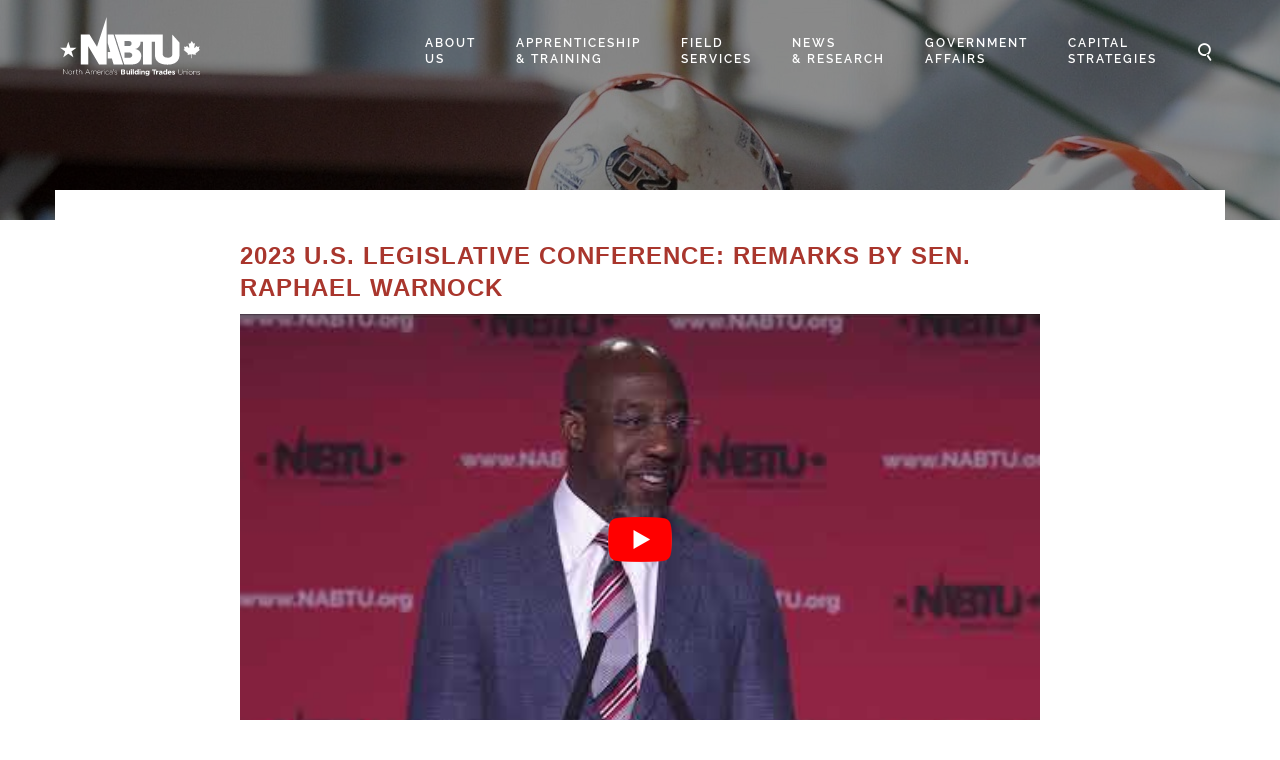

--- FILE ---
content_type: text/html; charset=UTF-8
request_url: https://nabtu.org/video_gallery/2023-legislative-conference-warnock/
body_size: 24431
content:
<!DOCTYPE html>
<html class="no-js">

<head>
    <title>2023 U.S. Legislative Conference: Remarks by Sen. Raphael Warnock - NABTU</title>
<link crossorigin data-rocket-preconnect href="https://www.gstatic.com" rel="preconnect">
<link crossorigin data-rocket-preconnect href="https://www.google-analytics.com" rel="preconnect">
<link crossorigin data-rocket-preconnect href="https://www.googletagmanager.com" rel="preconnect">
<link crossorigin data-rocket-preconnect href="https://www.facebook.com" rel="preconnect">
<link crossorigin data-rocket-preconnect href="https://www.google.com" rel="preconnect"><link rel="preload" data-rocket-preload as="image" href="https://nabtu.org/wp-content/themes/buildingtrades/assets/images/Home_Background.jpg" fetchpriority="high">
    <meta charset="utf-8">
    <meta http-equiv="X-UA-Compatible" content="IE=edge">
    <meta name="viewport" content="width=device-width, initial-scale=1.0">

    <meta name="sitelock-site-verification" content="9705" />
    <!-- Google Tag Manager -->
    <script>
        (function(w, d, s, l, i) {
            w[l] = w[l] || [];
            w[l].push({
                'gtm.start': new Date().getTime(),
                event: 'gtm.js'
            });
            var f = d.getElementsByTagName(s)[0],
                j = d.createElement(s),
                dl = l != 'dataLayer' ? '&l=' + l : '';
            j.async = true;
            j.src =
                'https://www.googletagmanager.com/gtm.js?id=' + i + dl;
            f.parentNode.insertBefore(j, f);
        })(window, document, 'script', 'dataLayer', 'GTM-WN269G7');
    </script>
    <!-- End Google Tag Manager -->
    <!-- Google Tag Manager -->
    <script>
        (function(i, s, o, g, r, a, m) {
            i['GoogleAnalyticsObject'] = r;
            i[r] = i[r] || function() {
                (i[r].q = i[r].q || []).push(arguments)
            }, i[r].l = 1 * new Date();
            a = s.createElement(o),
                m = s.getElementsByTagName(o)[0];
            a.async = 1;
            a.src = g;
            m.parentNode.insertBefore(a, m)
        })(window, document, 'script', 'https://www.google-analytics.com/analytics.js', 'ga');

        ga('create', 'UA-96530811-1', 'auto');
        ga('send', 'pageview');
    </script>
    <!-- End Google Tag Manager -->
    <meta name='robots' content='index, follow, max-image-preview:large, max-snippet:-1, max-video-preview:-1' />

	<!-- This site is optimized with the Yoast SEO plugin v26.6 - https://yoast.com/wordpress/plugins/seo/ -->
	<link rel="canonical" href="https://nabtu.org/video_gallery/2023-legislative-conference-warnock/" />
	<meta property="og:locale" content="en_US" />
	<meta property="og:type" content="article" />
	<meta property="og:title" content="2023 U.S. Legislative Conference: Remarks by Sen. Raphael Warnock - NABTU" />
	<meta property="og:url" content="https://nabtu.org/video_gallery/2023-legislative-conference-warnock/" />
	<meta property="og:site_name" content="NABTU" />
	<meta property="article:modified_time" content="2023-04-26T15:35:26+00:00" />
	<meta name="twitter:card" content="summary_large_image" />
	<script type="application/ld+json" class="yoast-schema-graph">{"@context":"https://schema.org","@graph":[{"@type":"WebPage","@id":"https://nabtu.org/video_gallery/2023-legislative-conference-warnock/","url":"https://nabtu.org/video_gallery/2023-legislative-conference-warnock/","name":"2023 U.S. Legislative Conference: Remarks by Sen. Raphael Warnock - NABTU","isPartOf":{"@id":"https://nabtu.org/#website"},"datePublished":"2023-04-26T15:33:58+00:00","dateModified":"2023-04-26T15:35:26+00:00","breadcrumb":{"@id":"https://nabtu.org/video_gallery/2023-legislative-conference-warnock/#breadcrumb"},"inLanguage":"en-US","potentialAction":[{"@type":"ReadAction","target":["https://nabtu.org/video_gallery/2023-legislative-conference-warnock/"]}]},{"@type":"BreadcrumbList","@id":"https://nabtu.org/video_gallery/2023-legislative-conference-warnock/#breadcrumb","itemListElement":[{"@type":"ListItem","position":1,"name":"Home","item":"https://nabtu.org/"},{"@type":"ListItem","position":2,"name":"Video Gallery","item":"https://nabtu.org/video_gallery/"},{"@type":"ListItem","position":3,"name":"2023 U.S. Legislative Conference: Remarks by Sen. Raphael Warnock"}]},{"@type":"WebSite","@id":"https://nabtu.org/#website","url":"https://nabtu.org/","name":"NABTU","description":"","potentialAction":[{"@type":"SearchAction","target":{"@type":"EntryPoint","urlTemplate":"https://nabtu.org/?s={search_term_string}"},"query-input":{"@type":"PropertyValueSpecification","valueRequired":true,"valueName":"search_term_string"}}],"inLanguage":"en-US"}]}</script>
	<!-- / Yoast SEO plugin. -->


<link rel='dns-prefetch' href='//unpkg.com' />
<link rel='dns-prefetch' href='//cdnjs.cloudflare.com' />
<link rel='dns-prefetch' href='//cdn.jsdelivr.net' />

<link rel="alternate" title="oEmbed (JSON)" type="application/json+oembed" href="https://nabtu.org/wp-json/oembed/1.0/embed?url=https%3A%2F%2Fnabtu.org%2Fvideo_gallery%2F2023-legislative-conference-warnock%2F" />
<link rel="alternate" title="oEmbed (XML)" type="text/xml+oembed" href="https://nabtu.org/wp-json/oembed/1.0/embed?url=https%3A%2F%2Fnabtu.org%2Fvideo_gallery%2F2023-legislative-conference-warnock%2F&#038;format=xml" />
<style id='wp-img-auto-sizes-contain-inline-css' type='text/css'>
img:is([sizes=auto i],[sizes^="auto," i]){contain-intrinsic-size:3000px 1500px}
/*# sourceURL=wp-img-auto-sizes-contain-inline-css */
</style>
<link rel='stylesheet' id='mediaelement-css' href='https://nabtu.org/wp-includes/js/mediaelement/mediaelementplayer-legacy.min.css?ver=4.2.17' type='text/css' media='all' />
<link rel='stylesheet' id='wp-mediaelement-css' href='https://nabtu.org/wp-includes/js/mediaelement/wp-mediaelement.min.css?ver=6.9' type='text/css' media='all' />
<link data-minify="1" rel='stylesheet' id='formidable-css' href='https://nabtu.org/wp-content/cache/min/1/wp-content/plugins/formidable/css/formidableforms.css?ver=1767799226' type='text/css' media='all' />
<style id='wp-emoji-styles-inline-css' type='text/css'>

	img.wp-smiley, img.emoji {
		display: inline !important;
		border: none !important;
		box-shadow: none !important;
		height: 1em !important;
		width: 1em !important;
		margin: 0 0.07em !important;
		vertical-align: -0.1em !important;
		background: none !important;
		padding: 0 !important;
	}
/*# sourceURL=wp-emoji-styles-inline-css */
</style>
<link rel='stylesheet' id='wp-block-library-css' href='https://nabtu.org/wp-includes/css/dist/block-library/style.min.css?ver=6.9' type='text/css' media='all' />
<link data-minify="1" rel='stylesheet' id='wc-blocks-style-css' href='https://nabtu.org/wp-content/cache/min/1/wp-content/plugins/woocommerce/assets/client/blocks/wc-blocks.css?ver=1767799226' type='text/css' media='all' />
<style id='global-styles-inline-css' type='text/css'>
:root{--wp--preset--aspect-ratio--square: 1;--wp--preset--aspect-ratio--4-3: 4/3;--wp--preset--aspect-ratio--3-4: 3/4;--wp--preset--aspect-ratio--3-2: 3/2;--wp--preset--aspect-ratio--2-3: 2/3;--wp--preset--aspect-ratio--16-9: 16/9;--wp--preset--aspect-ratio--9-16: 9/16;--wp--preset--color--black: #000000;--wp--preset--color--cyan-bluish-gray: #abb8c3;--wp--preset--color--white: #ffffff;--wp--preset--color--pale-pink: #f78da7;--wp--preset--color--vivid-red: #cf2e2e;--wp--preset--color--luminous-vivid-orange: #ff6900;--wp--preset--color--luminous-vivid-amber: #fcb900;--wp--preset--color--light-green-cyan: #7bdcb5;--wp--preset--color--vivid-green-cyan: #00d084;--wp--preset--color--pale-cyan-blue: #8ed1fc;--wp--preset--color--vivid-cyan-blue: #0693e3;--wp--preset--color--vivid-purple: #9b51e0;--wp--preset--color--primary-color: #cb333b;--wp--preset--color--accent-color: #a73731;--wp--preset--color--muted-gray: #f9f9f9;--wp--preset--color--dark-gray: #333;--wp--preset--gradient--vivid-cyan-blue-to-vivid-purple: linear-gradient(135deg,rgb(6,147,227) 0%,rgb(155,81,224) 100%);--wp--preset--gradient--light-green-cyan-to-vivid-green-cyan: linear-gradient(135deg,rgb(122,220,180) 0%,rgb(0,208,130) 100%);--wp--preset--gradient--luminous-vivid-amber-to-luminous-vivid-orange: linear-gradient(135deg,rgb(252,185,0) 0%,rgb(255,105,0) 100%);--wp--preset--gradient--luminous-vivid-orange-to-vivid-red: linear-gradient(135deg,rgb(255,105,0) 0%,rgb(207,46,46) 100%);--wp--preset--gradient--very-light-gray-to-cyan-bluish-gray: linear-gradient(135deg,rgb(238,238,238) 0%,rgb(169,184,195) 100%);--wp--preset--gradient--cool-to-warm-spectrum: linear-gradient(135deg,rgb(74,234,220) 0%,rgb(151,120,209) 20%,rgb(207,42,186) 40%,rgb(238,44,130) 60%,rgb(251,105,98) 80%,rgb(254,248,76) 100%);--wp--preset--gradient--blush-light-purple: linear-gradient(135deg,rgb(255,206,236) 0%,rgb(152,150,240) 100%);--wp--preset--gradient--blush-bordeaux: linear-gradient(135deg,rgb(254,205,165) 0%,rgb(254,45,45) 50%,rgb(107,0,62) 100%);--wp--preset--gradient--luminous-dusk: linear-gradient(135deg,rgb(255,203,112) 0%,rgb(199,81,192) 50%,rgb(65,88,208) 100%);--wp--preset--gradient--pale-ocean: linear-gradient(135deg,rgb(255,245,203) 0%,rgb(182,227,212) 50%,rgb(51,167,181) 100%);--wp--preset--gradient--electric-grass: linear-gradient(135deg,rgb(202,248,128) 0%,rgb(113,206,126) 100%);--wp--preset--gradient--midnight: linear-gradient(135deg,rgb(2,3,129) 0%,rgb(40,116,252) 100%);--wp--preset--font-size--small: 13px;--wp--preset--font-size--medium: 20px;--wp--preset--font-size--large: 36px;--wp--preset--font-size--x-large: 42px;--wp--preset--spacing--20: 0.44rem;--wp--preset--spacing--30: 0.67rem;--wp--preset--spacing--40: 1rem;--wp--preset--spacing--50: 1.5rem;--wp--preset--spacing--60: 2.25rem;--wp--preset--spacing--70: 3.38rem;--wp--preset--spacing--80: 5.06rem;--wp--preset--shadow--natural: 6px 6px 9px rgba(0, 0, 0, 0.2);--wp--preset--shadow--deep: 12px 12px 50px rgba(0, 0, 0, 0.4);--wp--preset--shadow--sharp: 6px 6px 0px rgba(0, 0, 0, 0.2);--wp--preset--shadow--outlined: 6px 6px 0px -3px rgb(255, 255, 255), 6px 6px rgb(0, 0, 0);--wp--preset--shadow--crisp: 6px 6px 0px rgb(0, 0, 0);}:where(.is-layout-flex){gap: 0.5em;}:where(.is-layout-grid){gap: 0.5em;}body .is-layout-flex{display: flex;}.is-layout-flex{flex-wrap: wrap;align-items: center;}.is-layout-flex > :is(*, div){margin: 0;}body .is-layout-grid{display: grid;}.is-layout-grid > :is(*, div){margin: 0;}:where(.wp-block-columns.is-layout-flex){gap: 2em;}:where(.wp-block-columns.is-layout-grid){gap: 2em;}:where(.wp-block-post-template.is-layout-flex){gap: 1.25em;}:where(.wp-block-post-template.is-layout-grid){gap: 1.25em;}.has-black-color{color: var(--wp--preset--color--black) !important;}.has-cyan-bluish-gray-color{color: var(--wp--preset--color--cyan-bluish-gray) !important;}.has-white-color{color: var(--wp--preset--color--white) !important;}.has-pale-pink-color{color: var(--wp--preset--color--pale-pink) !important;}.has-vivid-red-color{color: var(--wp--preset--color--vivid-red) !important;}.has-luminous-vivid-orange-color{color: var(--wp--preset--color--luminous-vivid-orange) !important;}.has-luminous-vivid-amber-color{color: var(--wp--preset--color--luminous-vivid-amber) !important;}.has-light-green-cyan-color{color: var(--wp--preset--color--light-green-cyan) !important;}.has-vivid-green-cyan-color{color: var(--wp--preset--color--vivid-green-cyan) !important;}.has-pale-cyan-blue-color{color: var(--wp--preset--color--pale-cyan-blue) !important;}.has-vivid-cyan-blue-color{color: var(--wp--preset--color--vivid-cyan-blue) !important;}.has-vivid-purple-color{color: var(--wp--preset--color--vivid-purple) !important;}.has-black-background-color{background-color: var(--wp--preset--color--black) !important;}.has-cyan-bluish-gray-background-color{background-color: var(--wp--preset--color--cyan-bluish-gray) !important;}.has-white-background-color{background-color: var(--wp--preset--color--white) !important;}.has-pale-pink-background-color{background-color: var(--wp--preset--color--pale-pink) !important;}.has-vivid-red-background-color{background-color: var(--wp--preset--color--vivid-red) !important;}.has-luminous-vivid-orange-background-color{background-color: var(--wp--preset--color--luminous-vivid-orange) !important;}.has-luminous-vivid-amber-background-color{background-color: var(--wp--preset--color--luminous-vivid-amber) !important;}.has-light-green-cyan-background-color{background-color: var(--wp--preset--color--light-green-cyan) !important;}.has-vivid-green-cyan-background-color{background-color: var(--wp--preset--color--vivid-green-cyan) !important;}.has-pale-cyan-blue-background-color{background-color: var(--wp--preset--color--pale-cyan-blue) !important;}.has-vivid-cyan-blue-background-color{background-color: var(--wp--preset--color--vivid-cyan-blue) !important;}.has-vivid-purple-background-color{background-color: var(--wp--preset--color--vivid-purple) !important;}.has-black-border-color{border-color: var(--wp--preset--color--black) !important;}.has-cyan-bluish-gray-border-color{border-color: var(--wp--preset--color--cyan-bluish-gray) !important;}.has-white-border-color{border-color: var(--wp--preset--color--white) !important;}.has-pale-pink-border-color{border-color: var(--wp--preset--color--pale-pink) !important;}.has-vivid-red-border-color{border-color: var(--wp--preset--color--vivid-red) !important;}.has-luminous-vivid-orange-border-color{border-color: var(--wp--preset--color--luminous-vivid-orange) !important;}.has-luminous-vivid-amber-border-color{border-color: var(--wp--preset--color--luminous-vivid-amber) !important;}.has-light-green-cyan-border-color{border-color: var(--wp--preset--color--light-green-cyan) !important;}.has-vivid-green-cyan-border-color{border-color: var(--wp--preset--color--vivid-green-cyan) !important;}.has-pale-cyan-blue-border-color{border-color: var(--wp--preset--color--pale-cyan-blue) !important;}.has-vivid-cyan-blue-border-color{border-color: var(--wp--preset--color--vivid-cyan-blue) !important;}.has-vivid-purple-border-color{border-color: var(--wp--preset--color--vivid-purple) !important;}.has-vivid-cyan-blue-to-vivid-purple-gradient-background{background: var(--wp--preset--gradient--vivid-cyan-blue-to-vivid-purple) !important;}.has-light-green-cyan-to-vivid-green-cyan-gradient-background{background: var(--wp--preset--gradient--light-green-cyan-to-vivid-green-cyan) !important;}.has-luminous-vivid-amber-to-luminous-vivid-orange-gradient-background{background: var(--wp--preset--gradient--luminous-vivid-amber-to-luminous-vivid-orange) !important;}.has-luminous-vivid-orange-to-vivid-red-gradient-background{background: var(--wp--preset--gradient--luminous-vivid-orange-to-vivid-red) !important;}.has-very-light-gray-to-cyan-bluish-gray-gradient-background{background: var(--wp--preset--gradient--very-light-gray-to-cyan-bluish-gray) !important;}.has-cool-to-warm-spectrum-gradient-background{background: var(--wp--preset--gradient--cool-to-warm-spectrum) !important;}.has-blush-light-purple-gradient-background{background: var(--wp--preset--gradient--blush-light-purple) !important;}.has-blush-bordeaux-gradient-background{background: var(--wp--preset--gradient--blush-bordeaux) !important;}.has-luminous-dusk-gradient-background{background: var(--wp--preset--gradient--luminous-dusk) !important;}.has-pale-ocean-gradient-background{background: var(--wp--preset--gradient--pale-ocean) !important;}.has-electric-grass-gradient-background{background: var(--wp--preset--gradient--electric-grass) !important;}.has-midnight-gradient-background{background: var(--wp--preset--gradient--midnight) !important;}.has-small-font-size{font-size: var(--wp--preset--font-size--small) !important;}.has-medium-font-size{font-size: var(--wp--preset--font-size--medium) !important;}.has-large-font-size{font-size: var(--wp--preset--font-size--large) !important;}.has-x-large-font-size{font-size: var(--wp--preset--font-size--x-large) !important;}
/*# sourceURL=global-styles-inline-css */
</style>

<style id='classic-theme-styles-inline-css' type='text/css'>
/*! This file is auto-generated */
.wp-block-button__link{color:#fff;background-color:#32373c;border-radius:9999px;box-shadow:none;text-decoration:none;padding:calc(.667em + 2px) calc(1.333em + 2px);font-size:1.125em}.wp-block-file__button{background:#32373c;color:#fff;text-decoration:none}
/*# sourceURL=/wp-includes/css/classic-themes.min.css */
</style>
<link data-minify="1" rel='stylesheet' id='bootstrap-css' href='https://nabtu.org/wp-content/cache/min/1/wp-content/plugins/formidable-bootstrap/css/bootstrap.min.css?ver=1767799226' type='text/css' media='all' />
<link data-minify="1" rel='stylesheet' id='mapsmarkerpro-css' href='https://nabtu.org/wp-content/cache/min/1/wp-content/plugins/maps-marker-pro/css/mapsmarkerpro.css?ver=1767799226' type='text/css' media='all' />
<link data-minify="1" rel='stylesheet' id='woocommerce-layout-css' href='https://nabtu.org/wp-content/cache/min/1/wp-content/plugins/woocommerce/assets/css/woocommerce-layout.css?ver=1767799226' type='text/css' media='all' />
<link data-minify="1" rel='stylesheet' id='woocommerce-smallscreen-css' href='https://nabtu.org/wp-content/cache/min/1/wp-content/plugins/woocommerce/assets/css/woocommerce-smallscreen.css?ver=1767799226' type='text/css' media='only screen and (max-width: 768px)' />
<link data-minify="1" rel='stylesheet' id='woocommerce-general-css' href='https://nabtu.org/wp-content/cache/min/1/wp-content/plugins/woocommerce/assets/css/woocommerce.css?ver=1767799226' type='text/css' media='all' />
<style id='woocommerce-inline-inline-css' type='text/css'>
.woocommerce form .form-row .required { visibility: visible; }
/*# sourceURL=woocommerce-inline-inline-css */
</style>
<link data-minify="1" rel='stylesheet' id='cff-css' href='https://nabtu.org/wp-content/cache/min/1/wp-content/plugins/custom-facebook-feed-pro/assets/css/cff-style.css?ver=1767799227' type='text/css' media='all' />
<link rel='stylesheet' id='wpml-legacy-horizontal-list-0-css' href='https://nabtu.org/wp-content/plugins/sitepress-multilingual-cms/templates/language-switchers/legacy-list-horizontal/style.min.css?ver=1' type='text/css' media='all' />
<link rel='stylesheet' id='wpml-menu-item-0-css' href='https://nabtu.org/wp-content/plugins/sitepress-multilingual-cms/templates/language-switchers/menu-item/style.min.css?ver=1' type='text/css' media='all' />
<link data-minify="1" rel='stylesheet' id='brands-styles-css' href='https://nabtu.org/wp-content/cache/min/1/wp-content/plugins/woocommerce/assets/css/brands.css?ver=1767799227' type='text/css' media='all' />
<link data-minify="1" rel='stylesheet' id='child-style-css' href='https://nabtu.org/wp-content/cache/min/1/wp-content/themes/buildingtrades/mg-assets/dist/style-26da76436c710dcc66c8.css?ver=1767799227' type='text/css' media='all' />
<link data-minify="1" rel='stylesheet' id='font-awesome-css-css' href='https://nabtu.org/wp-content/cache/min/1/ajax/libs/font-awesome/4.7.0/css/font-awesome.min.css?ver=1767799227' type='text/css' media='all' />
<link data-minify="1" rel='stylesheet' id='mosaic-css-css' href='https://nabtu.org/wp-content/cache/min/1/wp-content/themes/buildingtrades/assets/dist/buildingtrades.min.css?ver=1767799227' type='text/css' media='all' />
<style id='rocket-lazyload-inline-css' type='text/css'>
.rll-youtube-player{position:relative;padding-bottom:56.23%;height:0;overflow:hidden;max-width:100%;}.rll-youtube-player:focus-within{outline: 2px solid currentColor;outline-offset: 5px;}.rll-youtube-player iframe{position:absolute;top:0;left:0;width:100%;height:100%;z-index:100;background:0 0}.rll-youtube-player img{bottom:0;display:block;left:0;margin:auto;max-width:100%;width:100%;position:absolute;right:0;top:0;border:none;height:auto;-webkit-transition:.4s all;-moz-transition:.4s all;transition:.4s all}.rll-youtube-player img:hover{-webkit-filter:brightness(75%)}.rll-youtube-player .play{height:100%;width:100%;left:0;top:0;position:absolute;background:url(https://nabtu.org/wp-content/plugins/wp-rocket/assets/img/youtube.png) no-repeat center;background-color: transparent !important;cursor:pointer;border:none;}
/*# sourceURL=rocket-lazyload-inline-css */
</style>
<script type="text/javascript" src="https://nabtu.org/wp-includes/js/jquery/jquery.min.js?ver=3.7.1" id="jquery-core-js"></script>
<script type="text/javascript" src="https://nabtu.org/wp-includes/js/jquery/jquery-migrate.min.js?ver=3.4.1" id="jquery-migrate-js" data-rocket-defer defer></script>
<script type="text/javascript" src="https://nabtu.org/wp-content/plugins/woocommerce/assets/js/jquery-blockui/jquery.blockUI.min.js?ver=2.7.0-wc.10.2.3" id="jquery-blockui-js" defer="defer" data-wp-strategy="defer"></script>
<script type="text/javascript" id="wc-add-to-cart-js-extra">
/* <![CDATA[ */
var wc_add_to_cart_params = {"ajax_url":"/wp-admin/admin-ajax.php","wc_ajax_url":"/?wc-ajax=%%endpoint%%","i18n_view_cart":"View cart","cart_url":"https://nabtu.org/cart/","is_cart":"","cart_redirect_after_add":"yes"};
//# sourceURL=wc-add-to-cart-js-extra
/* ]]> */
</script>
<script type="text/javascript" src="https://nabtu.org/wp-content/plugins/woocommerce/assets/js/frontend/add-to-cart.min.js?ver=10.2.3" id="wc-add-to-cart-js" defer="defer" data-wp-strategy="defer"></script>
<script type="text/javascript" src="https://nabtu.org/wp-content/plugins/woocommerce/assets/js/js-cookie/js.cookie.min.js?ver=2.1.4-wc.10.2.3" id="js-cookie-js" defer="defer" data-wp-strategy="defer"></script>
<script type="text/javascript" id="woocommerce-js-extra">
/* <![CDATA[ */
var woocommerce_params = {"ajax_url":"/wp-admin/admin-ajax.php","wc_ajax_url":"/?wc-ajax=%%endpoint%%","i18n_password_show":"Show password","i18n_password_hide":"Hide password"};
//# sourceURL=woocommerce-js-extra
/* ]]> */
</script>
<script type="text/javascript" src="https://nabtu.org/wp-content/plugins/woocommerce/assets/js/frontend/woocommerce.min.js?ver=10.2.3" id="woocommerce-js" defer="defer" data-wp-strategy="defer"></script>
<script data-minify="1" type="text/javascript" src="https://nabtu.org/wp-content/cache/min/1/swiper@8.2.6/swiper-bundle.min.js?ver=1767799227" id="swiper-js-js" data-rocket-defer defer></script>
<script type="text/javascript" id="swiper-js-js-after">
/* <![CDATA[ */
window.Swiper||document.write('<script src="https://nabtu.org/wp-content/themes/buildingtrades/fallback-libs/swiper/swiper.min.js" data-rocket-defer defer><\/script>')
//# sourceURL=swiper-js-js-after
/* ]]> */
</script>
<link rel="https://api.w.org/" href="https://nabtu.org/wp-json/" /><meta name="generator" content="WPML ver:4.7.6 stt:1,2;" />
<!-- Custom Facebook Feed Custom CSS -->
<style type="text/css">
.cff-date  { 

	color:#fff;    

	font-weight: 300;

}
</style>
<!-- Custom Facebook Feed JS vars -->
<script type="text/javascript">
var cffsiteurl = "https://nabtu.org/wp-content/plugins";
var cffajaxurl = "https://nabtu.org/wp-admin/admin-ajax.php";


var cfflinkhashtags = "false";
</script>
<script>document.documentElement.className += " js";</script>
	<noscript><style>.woocommerce-product-gallery{ opacity: 1 !important; }</style></noscript>
	<link rel="icon" href="https://nabtu.org/wp-content/uploads/2017/03/myicon.png" sizes="32x32" />
<link rel="icon" href="https://nabtu.org/wp-content/uploads/2017/03/myicon.png" sizes="192x192" />
<link rel="apple-touch-icon" href="https://nabtu.org/wp-content/uploads/2017/03/myicon.png" />
<meta name="msapplication-TileImage" content="https://nabtu.org/wp-content/uploads/2017/03/myicon.png" />
		<style type="text/css" id="wp-custom-css">
			/* floated images */
img.alignleft {
    float: left;
    margin: 0.5em 1em 0.5em 0;
}

img.alignright {
    float: left;
    margin: 0.5em 0 0.5em 1em;
}

/* hero */
.hero .transmenu ul.menusub li{
	border:none;
}

.hero .transmenu ul.menusub li a{
	font-weight: 600;
	font-family: Raleway, sans-serif;
}

@media screen and (min-width: 959px){
.hero .transmenu ul.menusub li a {
    font-size: 10px;
    padding: 10px 10px;
}
	
	#top-nav .navbar-nav>li>a{
	font-size:12px;
}
}

@media screen and (min-width: 1100px){
.hero .transmenu ul.menusub li a {
    font-size: 12px;
    padding: 10px 12px;
}
}

@media screen and (min-width: 1200px){
.hero .transmenu ul.menusub li a {
    font-size: 12px;
    padding: 10px 16px;
}
}

@media screen and (min-width: 1300px){
.hero .transmenu ul.menusub li a {
    font-size: 14px;
    padding: 10px 16.5px;
}
	
		#top-nav .navbar-nav>li>a{
	font-size:14px;
	line-height:18px;
}
}

@media screen and (min-width: 1370px){
.hero .transmenu ul.menusub li a {
    font-size: 14px;
    padding: 10px 19px;
}
}

@media screen and (min-width: 1440px){
.hero .transmenu ul.menusub li a {
    font-size: 16px;
    padding: 10px 17px;
}
	
		#top-nav .navbar-nav>li>a{
	font-size:16px;
			line-height:20px;
				
}
}


#top-nav .navbar-nav>li>a{
	border-left:none;
	font-weight: 600;
}

/*maxx stub page*/
body.page-id-579 .container .squiss {
	max-width: none !important;
}

#search_form.open {
	z-index: 99999;
}

#carti, 
.leaflet-bottom a[title*="Google Maps"] {
	display: none !important;
}

/* THE BUILDING TRADES INTERACTIVE
APPRENTICESHIP & TRAINING CAPACITY MAP */
img.leaflet-marker-icon {
	object-fit: contain;
    background: white;
    box-shadow: 0 0 10px rgb(0 0 0 / 10%);
    border-radius: 100%;
    padding: 2px;
}

.leaflet-container {
	font-size: 14px;
}


body > .feedback-btn {
	display: none;
}		</style>
		<noscript><style id="rocket-lazyload-nojs-css">.rll-youtube-player, [data-lazy-src]{display:none !important;}</style></noscript>
    <script>
        window.$ = jQuery;
    </script>
<meta name="generator" content="WP Rocket 3.19.4" data-wpr-features="wpr_defer_js wpr_minify_js wpr_lazyload_images wpr_lazyload_iframes wpr_preconnect_external_domains wpr_oci wpr_minify_css wpr_preload_links wpr_desktop" /></head>

<body class="wp-singular video_gallery-template-default single single-video_gallery postid-37663 wp-theme-buildingtrades theme-buildingtrades woocommerce-no-js">
    <!-- <div class="spinner">
            <div class="loading">
                <span class="load1">Loading</span><br><span class="load2">Nabtu</span>
            </div>
        </div> -->
    <!-- Google Tag Manager (noscript) -->
    <noscript><iframe src="https://www.googletagmanager.com/ns.html?id=GTM-WN269G7" height="0" width="0" style="display:none;visibility:hidden"></iframe></noscript>
    <!-- End Google Tag Manager (noscript) -->

            <header  id="generic-header">
            <div  class="row">
                <nav id="top-nav" class="navbar navbar-default navbar-fixed-top navbar-scroll-changed">
                    <div class="container-fluid">

                        <div class="col-md-2 col-xs-6">
                            <div class="branding">
                                <a href="https://nabtu.org" title="North America's Building Trades" rel="home"><img id="logo" src="https://nabtu.org/wp-content/themes/buildingtrades/assets/images/logo_2.svg" alt="North America's Building Trades"></a>
                            </div>
                            <!--end branding-->
                        </div>
                        <!--end col-md-2 col-sm-2-->

                        <div class="col-md-10 col-xs-6 ">
                            <div class="navbar-header">
                                <div id="mobile-nav" class="overlay">
                                    <a href="javascript:void(0)" class="closebtn" onclick="closeNav()">&times;</a>
                                    <ul id="accordion" class="accordion"><li  id="menu-item-2408" class="searchicon hide-lg menu-item menu-item-type-custom menu-item-object-custom nav-item nav-item-2408"><a href="#" class="nav-link"><i class="icon-search"></i></a></li>
<li  id="menu-item-200" class="menu-item menu-item-type-post_type menu-item-object-page menu-item-has-children submenu nav-item nav-item-200"><a href="https://nabtu.org/about-nabtu/" class="nav-link dropdown-toggle" data-hover="dropdown" aria-haspopup="true" aria-expanded="false">About <br>Us</a>
<ul class="submenu depth_0">
	<li  id="menu-item-634" class="menu-item menu-item-type-post_type menu-item-object-page nav-item nav-item-634"><a class="link" href="https://nabtu.org/leadership/" class="nav-link">Leadership</a></li>
	<li  id="menu-item-311" class="menu-item menu-item-type-post_type menu-item-object-page nav-item nav-item-311"><a class="link" href="https://nabtu.org/about-nabtu/affiliates/" class="nav-link">Affiliates</a></li>
	<li  id="menu-item-315" class="menu-item menu-item-type-post_type menu-item-object-page nav-item nav-item-315"><a class="link" href="https://nabtu.org/about-nabtu/official-directory/" class="nav-link">Official Directory of NABTU Councils</a></li>
	<li  id="menu-item-312" class="menu-item menu-item-type-post_type menu-item-object-page nav-item nav-item-312"><a class="link" href="https://nabtu.org/about-nabtu/board-of-presidents/" class="nav-link">Governing Board of Presidents</a></li>
	<li  id="menu-item-314" class="menu-item menu-item-type-post_type menu-item-object-page nav-item nav-item-314"><a class="link" href="https://nabtu.org/about-nabtu/nabtu-staff/" class="nav-link">NABTU Staff</a></li>
	<li  id="menu-item-40043" class="menu-item menu-item-type-post_type menu-item-object-page nav-item nav-item-40043"><a class="link" href="https://nabtu.org/about-nabtu/nonprofit-allies/" class="nav-link">Nonprofit Allies</a></li>
</ul>
</li>
<li  id="menu-item-15205" class="menu-item menu-item-type-post_type menu-item-object-page menu-item-has-children submenu nav-item nav-item-15205"><a href="https://nabtu.org/apprenticeship-and-training/" class="nav-link dropdown-toggle" data-hover="dropdown" aria-haspopup="true" aria-expanded="false">Apprenticeship<br> &#038; Training</a>
<ul class="submenu depth_0">
	<li  id="menu-item-40946" class="menu-item menu-item-type-post_type menu-item-object-page nav-item nav-item-40946"><a class="link" href="https://nabtu.org/building-trades-academy/" class="nav-link">NABTU and Rowan University Building Trades Academy</a></li>
	<li  id="menu-item-40947" class="menu-item menu-item-type-post_type menu-item-object-page nav-item nav-item-40947"><a class="link" href="https://nabtu.org/rowan/" class="nav-link">Build Your Future with NABTU at Rowan University with a B.A. in Construction Management</a></li>
	<li  id="menu-item-27510" class="menu-item menu-item-type-post_type menu-item-object-page nav-item nav-item-27510"><a class="link" href="https://nabtu.org/tradeswomeninitiatives/" class="nav-link">Tradeswomen Initiatives</a></li>
	<li  id="menu-item-35359" class="menu-item menu-item-type-post_type menu-item-object-page nav-item nav-item-35359"><a class="link" href="https://nabtu.org/battlebots/" class="nav-link">BattleBots &#8211; Meet Jeffrey Waters</a></li>
	<li  id="menu-item-3542" class="menu-item menu-item-type-post_type menu-item-object-page nav-item nav-item-3542"><a class="link" href="https://nabtu.org/at-video-gallery/" class="nav-link">Apprenticeship &#038; Training Video Gallery</a></li>
</ul>
</li>
<li  id="menu-item-62" class="menu-item menu-item-type-post_type menu-item-object-page menu-item-has-children submenu nav-item nav-item-62"><a href="https://nabtu.org/field-services/" class="nav-link dropdown-toggle" data-hover="dropdown" aria-haspopup="true" aria-expanded="false">Field <br>Services</a>
<ul class="submenu depth_0">
	<li  id="menu-item-36407" class="menu-item menu-item-type-post_type menu-item-object-page nav-item nav-item-36407"><a class="link" href="https://nabtu.org/agreements/" class="nav-link">Agreements and Forms</a></li>
	<li  id="menu-item-331" class="menu-item menu-item-type-post_type menu-item-object-page nav-item nav-item-331"><a class="link" href="https://nabtu.org/field-services/constitution-by-laws/" class="nav-link">Constitutions &#038; By-Laws</a></li>
	<li  id="menu-item-336" class="menu-item menu-item-type-post_type menu-item-object-page nav-item nav-item-336"><a class="link" href="https://nabtu.org/field-services/plan-settlement-jurisdictional-disputes/" class="nav-link">Plan for the Settlement of<br> Jurisdictional Disputes</a></li>
	<li  id="menu-item-838" class="menu-item menu-item-type-post_type menu-item-object-page nav-item nav-item-838"><a class="link" href="https://nabtu.org/industry/" class="nav-link">Working with Business &#038; Industry</a></li>
</ul>
</li>
<li  id="menu-item-64" class="menu-item menu-item-type-post_type menu-item-object-page menu-item-has-children submenu nav-item nav-item-64"><a href="https://nabtu.org/news-center/" class="nav-link dropdown-toggle" data-hover="dropdown" aria-haspopup="true" aria-expanded="false">News <br>&#038; Research</a>
<ul class="submenu depth_0">
	<li  id="menu-item-327" class="menu-item menu-item-type-post_type menu-item-object-page nav-item nav-item-327"><a class="link" href="https://nabtu.org/news-center/press-releases/" class="nav-link">Statements and Press Releases</a></li>
	<li  id="menu-item-38081" class="menu-item menu-item-type-post_type menu-item-object-page nav-item nav-item-38081"><a class="link" href="https://nabtu.org/news-center/opportunity-pipeline-tour/" class="nav-link">Opportunity Pipeline Tour</a></li>
	<li  id="menu-item-41272" class="menu-item menu-item-type-post_type menu-item-object-page nav-item nav-item-41272"><a class="link" href="https://nabtu.org/news-center/nabtukeepscool/" class="nav-link">Health and Safety Programs and Initiatives</a></li>
	<li  id="menu-item-38075" class="menu-item menu-item-type-post_type menu-item-object-page nav-item nav-item-38075"><a class="link" href="https://nabtu.org/news-center/research/" class="nav-link">Research</a></li>
	<li  id="menu-item-329" class="menu-item menu-item-type-post_type menu-item-object-page nav-item nav-item-329"><a class="link" href="https://nabtu.org/videos/" class="nav-link">Videos</a></li>
</ul>
</li>
<li  id="menu-item-337" class="menu-item menu-item-type-post_type menu-item-object-page menu-item-has-children submenu nav-item nav-item-337"><a href="https://nabtu.org/government-affairs/" class="nav-link dropdown-toggle" data-hover="dropdown" aria-haspopup="true" aria-expanded="false">Government<br> Affairs</a>
<ul class="submenu depth_0">
	<li  id="menu-item-338" class="menu-item menu-item-type-post_type menu-item-object-page nav-item nav-item-338"><a class="link" href="https://nabtu.org/government-affairs/infrastructure-job-creation/" class="nav-link">Infrastructure &#038; Job Creation</a></li>
	<li  id="menu-item-342" class="menu-item menu-item-type-post_type menu-item-object-page nav-item nav-item-342"><a class="link" href="https://nabtu.org/government-affairs/workplace-standards/" class="nav-link">Workplace Standards</a></li>
	<li  id="menu-item-27283" class="menu-item menu-item-type-custom menu-item-object-custom nav-item nav-item-27283"><a class="link" href="https://nabtu.org/government-affairs/energy-infrastructure/" class="nav-link">Energy Infrastructure</a></li>
	<li  id="menu-item-36650" class="menu-item menu-item-type-post_type menu-item-object-page nav-item nav-item-36650"><a class="link" href="https://nabtu.org/government-affairs/workforce-development/" class="nav-link">Workforce Development</a></li>
</ul>
</li>
<li  id="menu-item-305" class="menu-item menu-item-type-post_type menu-item-object-page nav-item nav-item-305"><a href="https://nabtu.org/capital-strategies/" class="nav-link">Capital<br> Strategies</a></li>
<li  id="menu-item-72" class="searchicon hide-sm menu-item menu-item-type-custom menu-item-object-custom nav-item nav-item-72"><a href="#" class="nav-link"><i class="icon-search"></i></a></li>
</ul>                                    <div class="overlay-content">
                                    </div>
                                </div>
                                <div class="hamburger" onclick="openNav()">&#9776;</div>
                            </div>
                            <!--end navbar-header-->


                            <div class="navbar-collapse collapse" id="bs-example-navbar-collapse-1" aria-expanded="true" style="height: 40px;" role="navigation">

                                <div class="menu-primary-menu-container">
                                    <ul id="menu-main-top-navigation" class="menu nav navbar-nav navbar-right"><li  class="searchicon hide-lg menu-item menu-item-type-custom menu-item-object-custom nav-item nav-item-2408"><a href="#" class="nav-link"><i class="icon-search"></i></a></li>
<li  class="menu-item menu-item-type-post_type menu-item-object-page menu-item-has-children dropdown nav-item nav-item-200"><a href="https://nabtu.org/about-nabtu/" class="nav-link dropdown-toggle" data-hover="dropdown" aria-haspopup="true" aria-expanded="false">About <br>Us</a>
<ul class="dropdown-menu depth_0">
	<li  class="menu-item menu-item-type-post_type menu-item-object-page nav-item nav-item-634"><a class="dropdown-item" href="https://nabtu.org/leadership/" class="nav-link">Leadership</a></li>
	<li  class="menu-item menu-item-type-post_type menu-item-object-page nav-item nav-item-311"><a class="dropdown-item" href="https://nabtu.org/about-nabtu/affiliates/" class="nav-link">Affiliates</a></li>
	<li  class="menu-item menu-item-type-post_type menu-item-object-page nav-item nav-item-315"><a class="dropdown-item" href="https://nabtu.org/about-nabtu/official-directory/" class="nav-link">Official Directory of NABTU Councils</a></li>
	<li  class="menu-item menu-item-type-post_type menu-item-object-page nav-item nav-item-312"><a class="dropdown-item" href="https://nabtu.org/about-nabtu/board-of-presidents/" class="nav-link">Governing Board of Presidents</a></li>
	<li  class="menu-item menu-item-type-post_type menu-item-object-page nav-item nav-item-314"><a class="dropdown-item" href="https://nabtu.org/about-nabtu/nabtu-staff/" class="nav-link">NABTU Staff</a></li>
	<li  class="menu-item menu-item-type-post_type menu-item-object-page nav-item nav-item-40043"><a class="dropdown-item" href="https://nabtu.org/about-nabtu/nonprofit-allies/" class="nav-link">Nonprofit Allies</a></li>
</ul>
</li>
<li  class="menu-item menu-item-type-post_type menu-item-object-page menu-item-has-children dropdown nav-item nav-item-15205"><a href="https://nabtu.org/apprenticeship-and-training/" class="nav-link dropdown-toggle" data-hover="dropdown" aria-haspopup="true" aria-expanded="false">Apprenticeship<br> &#038; Training</a>
<ul class="dropdown-menu depth_0">
	<li  class="menu-item menu-item-type-post_type menu-item-object-page nav-item nav-item-40946"><a class="dropdown-item" href="https://nabtu.org/building-trades-academy/" class="nav-link">NABTU and Rowan University Building Trades Academy</a></li>
	<li  class="menu-item menu-item-type-post_type menu-item-object-page nav-item nav-item-40947"><a class="dropdown-item" href="https://nabtu.org/rowan/" class="nav-link">Build Your Future with NABTU at Rowan University with a B.A. in Construction Management</a></li>
	<li  class="menu-item menu-item-type-post_type menu-item-object-page nav-item nav-item-27510"><a class="dropdown-item" href="https://nabtu.org/tradeswomeninitiatives/" class="nav-link">Tradeswomen Initiatives</a></li>
	<li  class="menu-item menu-item-type-post_type menu-item-object-page nav-item nav-item-35359"><a class="dropdown-item" href="https://nabtu.org/battlebots/" class="nav-link">BattleBots &#8211; Meet Jeffrey Waters</a></li>
	<li  class="menu-item menu-item-type-post_type menu-item-object-page nav-item nav-item-3542"><a class="dropdown-item" href="https://nabtu.org/at-video-gallery/" class="nav-link">Apprenticeship &#038; Training Video Gallery</a></li>
</ul>
</li>
<li  class="menu-item menu-item-type-post_type menu-item-object-page menu-item-has-children dropdown nav-item nav-item-62"><a href="https://nabtu.org/field-services/" class="nav-link dropdown-toggle" data-hover="dropdown" aria-haspopup="true" aria-expanded="false">Field <br>Services</a>
<ul class="dropdown-menu depth_0">
	<li  class="menu-item menu-item-type-post_type menu-item-object-page nav-item nav-item-36407"><a class="dropdown-item" href="https://nabtu.org/agreements/" class="nav-link">Agreements and Forms</a></li>
	<li  class="menu-item menu-item-type-post_type menu-item-object-page nav-item nav-item-331"><a class="dropdown-item" href="https://nabtu.org/field-services/constitution-by-laws/" class="nav-link">Constitutions &#038; By-Laws</a></li>
	<li  class="menu-item menu-item-type-post_type menu-item-object-page nav-item nav-item-336"><a class="dropdown-item" href="https://nabtu.org/field-services/plan-settlement-jurisdictional-disputes/" class="nav-link">Plan for the Settlement of<br> Jurisdictional Disputes</a></li>
	<li  class="menu-item menu-item-type-post_type menu-item-object-page nav-item nav-item-838"><a class="dropdown-item" href="https://nabtu.org/industry/" class="nav-link">Working with Business &#038; Industry</a></li>
</ul>
</li>
<li  class="menu-item menu-item-type-post_type menu-item-object-page menu-item-has-children dropdown nav-item nav-item-64"><a href="https://nabtu.org/news-center/" class="nav-link dropdown-toggle" data-hover="dropdown" aria-haspopup="true" aria-expanded="false">News <br>&#038; Research</a>
<ul class="dropdown-menu depth_0">
	<li  class="menu-item menu-item-type-post_type menu-item-object-page nav-item nav-item-327"><a class="dropdown-item" href="https://nabtu.org/news-center/press-releases/" class="nav-link">Statements and Press Releases</a></li>
	<li  class="menu-item menu-item-type-post_type menu-item-object-page nav-item nav-item-38081"><a class="dropdown-item" href="https://nabtu.org/news-center/opportunity-pipeline-tour/" class="nav-link">Opportunity Pipeline Tour</a></li>
	<li  class="menu-item menu-item-type-post_type menu-item-object-page nav-item nav-item-41272"><a class="dropdown-item" href="https://nabtu.org/news-center/nabtukeepscool/" class="nav-link">Health and Safety Programs and Initiatives</a></li>
	<li  class="menu-item menu-item-type-post_type menu-item-object-page nav-item nav-item-38075"><a class="dropdown-item" href="https://nabtu.org/news-center/research/" class="nav-link">Research</a></li>
	<li  class="menu-item menu-item-type-post_type menu-item-object-page nav-item nav-item-329"><a class="dropdown-item" href="https://nabtu.org/videos/" class="nav-link">Videos</a></li>
</ul>
</li>
<li  class="menu-item menu-item-type-post_type menu-item-object-page menu-item-has-children dropdown nav-item nav-item-337"><a href="https://nabtu.org/government-affairs/" class="nav-link dropdown-toggle" data-hover="dropdown" aria-haspopup="true" aria-expanded="false">Government<br> Affairs</a>
<ul class="dropdown-menu depth_0">
	<li  class="menu-item menu-item-type-post_type menu-item-object-page nav-item nav-item-338"><a class="dropdown-item" href="https://nabtu.org/government-affairs/infrastructure-job-creation/" class="nav-link">Infrastructure &#038; Job Creation</a></li>
	<li  class="menu-item menu-item-type-post_type menu-item-object-page nav-item nav-item-342"><a class="dropdown-item" href="https://nabtu.org/government-affairs/workplace-standards/" class="nav-link">Workplace Standards</a></li>
	<li  class="menu-item menu-item-type-custom menu-item-object-custom nav-item nav-item-27283"><a class="dropdown-item" href="https://nabtu.org/government-affairs/energy-infrastructure/" class="nav-link">Energy Infrastructure</a></li>
	<li  class="menu-item menu-item-type-post_type menu-item-object-page nav-item nav-item-36650"><a class="dropdown-item" href="https://nabtu.org/government-affairs/workforce-development/" class="nav-link">Workforce Development</a></li>
</ul>
</li>
<li  class="menu-item menu-item-type-post_type menu-item-object-page nav-item nav-item-305"><a href="https://nabtu.org/capital-strategies/" class="nav-link">Capital<br> Strategies</a></li>
<li  class="searchicon hide-sm menu-item menu-item-type-custom menu-item-object-custom nav-item nav-item-72"><a href="#" class="nav-link"><i class="icon-search"></i></a></li>
</ul>                                    <br clear="all" />
                                </div>
                                <!--end menu-->
                            </div>
                            <!--end navbar-collapse-->
                        </div>
                        <!--end col-md-10 col-sm-10-->
                    </div>
                    <!--.container-->
                </nav>
            </div>
            <!--row-->
        </header>
        </div>

    

    
          

<div  class="generic-hero" style="background: linear-gradient(rgba(0, 0, 0, 0.45), rgba(0, 0, 0, 0.45)), url(https://nabtu.org/wp-content/themes/buildingtrades/assets/images/Home_Background.jpg)">  
</div><!-- .entry-header -->

<div  id="generic">
     
        <div  id="generic-intro">
            <div  class="container pad">
                <div class="gen-heading">
                    <article role="article" id="post_37663" class="post-37663 video_gallery type-video_gallery status-publish hentry">
                        <header>
                            <h2>2023 U.S. Legislative Conference: Remarks by Sen. Raphael Warnock</h2>
                        </header>
                        <section>
                            
                            
                            <div class="embed-responsive embed-responsive-16by9">
                                <div class="rll-youtube-player" data-src="https://www.youtube.com/embed/TDPYk6rkxFI" data-id="TDPYk6rkxFI" data-query="feature=oembed" data-alt="2023 U.S. Legislative Conference: Remarks by Sen. Raphael Warnock"></div><noscript><iframe title="2023 U.S. Legislative Conference: Remarks by Sen. Raphael Warnock" width="640" height="360" src="https://www.youtube.com/embed/TDPYk6rkxFI?feature=oembed" frameborder="0" allow="accelerometer; autoplay; clipboard-write; encrypted-media; gyroscope; picture-in-picture; web-share" referrerpolicy="strict-origin-when-cross-origin" allowfullscreen></iframe></noscript>                            </div>
                        </section>
                    </article>
                </div>

            </div>
        </div>
<div  id="video" class="container">


            

                <!-- end custom related loop, isa -->
            </div>

            </div>



<div  id="footer">
    <div  class="container">
        <div  class="row footer-content">
            <div class="footer-section col-md-3 col-xs-12 footer-about">
                <h2 class="footer-title ">Twitter</h2>
                            </div><!--end footer-section-->
            <div class="footer-section col-md-3 col-xs-12 footer-face">
                <h2 class="footer-title ">Facebook</h2>

                <div class="cff-wrapper"><div class="cff-wrapper-ctn " ><div id="cff" data-char="180" class="cff  cff-mob-cols-1 cff-tab-cols-1  cff-timeline-feed cff-pag cff-all-reviews cff-nojs  cff-lightbox cff-lb" style="width:100%; " data-fb-text="View on Facebook" data-offset="" data-own-token="true" data-grid-pag="cursor" data-lb-comments="true" data-pag-num="2" data-cff-shortcode="" data-postid="37663"><svg width="24px" height="24px" version="1.1" xmlns="http://www.w3.org/2000/svg" xmlns:xlink="http://www.w3.org/1999/xlink" class="cff-screenreader" role="img" aria-labelledby="metaSVGid metaSVGdesc"><title id="metaSVGid">Comments Box SVG icons</title><desc id="metaSVGdesc">Used for the like, share, comment, and reaction icons</desc><defs><linearGradient id="angryGrad" x1="0" x2="0" y1="0" y2="1"><stop offset="0%" stop-color="#f9ae9e" /><stop offset="70%" stop-color="#ffe7a4" /></linearGradient><linearGradient id="likeGrad"><stop offset="25%" stop-color="rgba(0,0,0,0.05)" /><stop offset="26%" stop-color="rgba(255,255,255,0.7)" /></linearGradient><linearGradient id="likeGradHover"><stop offset="25%" stop-color="#a3caff" /><stop offset="26%" stop-color="#fff" /></linearGradient><linearGradient id="likeGradDark"><stop offset="25%" stop-color="rgba(255,255,255,0.5)" /><stop offset="26%" stop-color="rgba(255,255,255,0.7)" /></linearGradient></defs></svg><div class="cff-posts-wrap"><div class="cff-item cff-link-item author-north-america-s-building-trades-unions cff-139693759442876 cff-new" id="cff_139693759442876_1214194364165022" data-page-id="139693759442876" data-cff-timestamp="1767889655" data-object-id="" data-cff-from="139693759442876" style="border-bottom: 1px solid #; z-index: 11;">
<div class="cff-date " >
	 6 days ago </div><p  class="cff-post-text">
	<span class="cff-text" data-color="">Take the first step today! 	</span>
	<span class="cff-expand">... <a href="#" ><span class="cff-more">See More</span><span class="cff-less">See Less</span></a></span>
</p><div class="cff-meta-wrap"><div class="cff-post-links">
			<a class="cff-viewpost-facebook" href="https://www.facebook.com/139693759442876/posts/1214194364165022" title="View on Facebook" target="_blank" rel="nofollow noopener" >View on Facebook</a>
				<div class="cff-share-container">
							<span class="cff-dot" >&middot;</span>
				 				<a class="cff-share-link" href="https://www.facebook.com/sharer/sharer.php?u=https%3A%2F%2Fwww.facebook.com%2F139693759442876%2Fposts%2F1214194364165022" title="Share" >Share</a>
				<div class="cff-share-tooltip">
											<a href="https://www.facebook.com/sharer/sharer.php?u=https%3A%2F%2Fwww.facebook.com%2F139693759442876%2Fposts%2F1214194364165022" target="_blank" class="cff-facebook-icon">                        
							<svg  aria-hidden="true" focusable="false" data-prefix="fab" data-icon="facebook-square" role="img" xmlns="http://www.w3.org/2000/svg" viewBox="0 0 448 512" class="svg-inline--fa fa-facebook-square fa-w-14 "><path fill="currentColor" d="M400 32H48A48 48 0 0 0 0 80v352a48 48 0 0 0 48 48h137.25V327.69h-63V256h63v-54.64c0-62.15 37-96.48 93.67-96.48 27.14 0 55.52 4.84 55.52 4.84v61h-31.27c-30.81 0-40.42 19.12-40.42 38.73V256h68.78l-11 71.69h-57.78V480H400a48 48 0 0 0 48-48V80a48 48 0 0 0-48-48z"></path></svg>							<span class="cff-screenreader">Share on Facebook</span>
						</a>
											<a href="https://twitter.com/intent/tweet?text=https%3A%2F%2Fwww.facebook.com%2F139693759442876%2Fposts%2F1214194364165022" target="_blank" class="cff-twitter-icon">                        
							<svg  class="svg-inline--fa fa-twitter fa-w-16 " aria-hidden="true" aria-label="twitter logo" data-fa-processed="" data-prefix="fab" data-icon="twitter" role="img" xmlns="http://www.w3.org/2000/svg" viewBox="0 0 512 512"><path fill="currentColor" d="M459.37 151.716c.325 4.548.325 9.097.325 13.645 0 138.72-105.583 298.558-298.558 298.558-59.452 0-114.68-17.219-161.137-47.106 8.447.974 16.568 1.299 25.34 1.299 49.055 0 94.213-16.568 130.274-44.832-46.132-.975-84.792-31.188-98.112-72.772 6.498.974 12.995 1.624 19.818 1.624 9.421 0 18.843-1.3 27.614-3.573-48.081-9.747-84.143-51.98-84.143-102.985v-1.299c13.969 7.797 30.214 12.67 47.431 13.319-28.264-18.843-46.781-51.005-46.781-87.391 0-19.492 5.197-37.36 14.294-52.954 51.655 63.675 129.3 105.258 216.365 109.807-1.624-7.797-2.599-15.918-2.599-24.04 0-57.828 46.782-104.934 104.934-104.934 30.213 0 57.502 12.67 76.67 33.137 23.715-4.548 46.456-13.32 66.599-25.34-7.798 24.366-24.366 44.833-46.132 57.827 21.117-2.273 41.584-8.122 60.426-16.243-14.292 20.791-32.161 39.308-52.628 54.253z"></path></svg>							<span class="cff-screenreader">Share on Twitter</span>
						</a>
											<a href="https://www.linkedin.com/shareArticle?mini=true&#038;url=https%3A%2F%2Fwww.facebook.com%2F139693759442876%2Fposts%2F1214194364165022&#038;title=%09Take%20the%20first%20step%20today%21%20%09%09" target="_blank" class="cff-linkedin-icon">                        
							<svg  aria-hidden="true" focusable="false" data-prefix="fab" data-icon="linkedin-in" role="img" xmlns="http://www.w3.org/2000/svg" viewBox="0 0 448 512" class="svg-inline--fa fa-linkedin-in fa-w-14 "><path fill="currentColor" d="M100.28 448H7.4V148.9h92.88zM53.79 108.1C24.09 108.1 0 83.5 0 53.8a53.79 53.79 0 0 1 107.58 0c0 29.7-24.1 54.3-53.79 54.3zM447.9 448h-92.68V302.4c0-34.7-.7-79.2-48.29-79.2-48.29 0-55.69 37.7-55.69 76.7V448h-92.78V148.9h89.08v40.8h1.3c12.4-23.5 42.69-48.3 87.88-48.3 94 0 111.28 61.9 111.28 142.3V448z"></path></svg>							<span class="cff-screenreader">Share on Linked In</span>
						</a>
											<a href="mailto:?subject=Facebook&#038;body=https%3A%2F%2Fwww.facebook.com%2F139693759442876%2Fposts%2F1214194364165022%20-%20%0D%0A%09Take%20the%20first%20step%20today%21%20%09%0D%0A%09" target="_blank" class="cff-email-icon">                        
							<svg  aria-hidden="true" focusable="false" data-prefix="fas" data-icon="envelope" role="img" xmlns="http://www.w3.org/2000/svg" viewBox="0 0 512 512" class="svg-inline--fa fa-envelope fa-w-16 "><path fill="currentColor" d="M502.3 190.8c3.9-3.1 9.7-.2 9.7 4.7V400c0 26.5-21.5 48-48 48H48c-26.5 0-48-21.5-48-48V195.6c0-5 5.7-7.8 9.7-4.7 22.4 17.4 52.1 39.5 154.1 113.6 21.1 15.4 56.7 47.8 92.2 47.6 35.7.3 72-32.8 92.3-47.6 102-74.1 131.6-96.3 154-113.7zM256 320c23.2.4 56.6-29.2 73.4-41.4 132.7-96.3 142.8-104.7 173.4-128.7 5.8-4.5 9.2-11.5 9.2-18.9v-19c0-26.5-21.5-48-48-48H48C21.5 64 0 85.5 0 112v19c0 7.4 3.4 14.3 9.2 18.9 30.6 23.9 40.7 32.4 173.4 128.7 16.8 12.2 50.2 41.8 73.4 41.4z"></path></svg>							<span class="cff-screenreader">Share by Email</span>
						</a>
					                <svg  aria-hidden="true" focusable="false" data-prefix="fas" data-icon="play" role="img" xmlns="http://www.w3.org/2000/svg" viewBox="0 0 448 512" class="svg-inline--fa fa-play fa-w-14 "><path fill="currentColor" d="M424.4 214.7L72.4 6.6C43.8-10.3 0 6.1 0 47.9V464c0 37.5 40.7 60.1 72.4 41.3l352-208c31.4-18.5 31.5-64.1 0-82.6z"></path></svg>				</div>
					</div>
	</div>
<div class="cff-view-comments-wrap">
	<a href="javaScript:void(0);" class="cff-view-comments cff-hide-comments" id="139693759442876_1214194364165022">
		<span class="cff-screenreader">View Comments</span>
		<ul class="cff-meta cff-light">
			<li class="cff-likes">
				<span class="cff-icon cff-like">
					<span class="cff-screenreader">Likes:</span>
					<svg width="24px" height="24px" role="img" aria-hidden="true" aria-label="Like" xmlns="http://www.w3.org/2000/svg" viewBox="0 0 512 512"><path d="M496.656 285.683C506.583 272.809 512 256 512 235.468c-.001-37.674-32.073-72.571-72.727-72.571h-70.15c8.72-17.368 20.695-38.911 20.695-69.817C389.819 34.672 366.518 0 306.91 0c-29.995 0-41.126 37.918-46.829 67.228-3.407 17.511-6.626 34.052-16.525 43.951C219.986 134.75 184 192 162.382 203.625c-2.189.922-4.986 1.648-8.032 2.223C148.577 197.484 138.931 192 128 192H32c-17.673 0-32 14.327-32 32v256c0 17.673 14.327 32 32 32h96c17.673 0 32-14.327 32-32v-8.74c32.495 0 100.687 40.747 177.455 40.726 5.505.003 37.65.03 41.013 0 59.282.014 92.255-35.887 90.335-89.793 15.127-17.727 22.539-43.337 18.225-67.105 12.456-19.526 15.126-47.07 9.628-69.405zM32 480V224h96v256H32zm424.017-203.648C472 288 472 336 450.41 347.017c13.522 22.76 1.352 53.216-15.015 61.996 8.293 52.54-18.961 70.606-57.212 70.974-3.312.03-37.247 0-40.727 0-72.929 0-134.742-40.727-177.455-40.727V235.625c37.708 0 72.305-67.939 106.183-101.818 30.545-30.545 20.363-81.454 40.727-101.817 50.909 0 50.909 35.517 50.909 61.091 0 42.189-30.545 61.09-30.545 101.817h111.999c22.73 0 40.627 20.364 40.727 40.727.099 20.363-8.001 36.375-23.984 40.727zM104 432c0 13.255-10.745 24-24 24s-24-10.745-24-24 10.745-24 24-24 24 10.745 24 24z"></path></svg><svg width="24px" height="24px" class="cff-svg-bg" role="img" aria-hidden="true" aria-label="background" xmlns="http://www.w3.org/2000/svg" viewBox="0 0 512 512"><path d="M104 224H24c-13.255 0-24 10.745-24 24v240c0 13.255 10.745 24 24 24h80c13.255 0 24-10.745 24-24V248c0-13.255-10.745-24-24-24zM64 472c-13.255 0-24-10.745-24-24s10.745-24 24-24 24 10.745 24 24-10.745 24-24 24zM384 81.452c0 42.416-25.97 66.208-33.277 94.548h101.723c33.397 0 59.397 27.746 59.553 58.098.084 17.938-7.546 37.249-19.439 49.197l-.11.11c9.836 23.337 8.237 56.037-9.308 79.469 8.681 25.895-.069 57.704-16.382 74.757 4.298 17.598 2.244 32.575-6.148 44.632C440.202 511.587 389.616 512 346.839 512l-2.845-.001c-48.287-.017-87.806-17.598-119.56-31.725-15.957-7.099-36.821-15.887-52.651-16.178-6.54-.12-11.783-5.457-11.783-11.998v-213.77c0-3.2 1.282-6.271 3.558-8.521 39.614-39.144 56.648-80.587 89.117-113.111 14.804-14.832 20.188-37.236 25.393-58.902C282.515 39.293 291.817 0 312 0c24 0 72 8 72 81.452z"></path></svg>				</span>
				<span class="cff-count">25</span>
			</li>	
			<li class="cff-shares">
				<span class="cff-icon cff-share">
					<span class="cff-screenreader">Shares:</span>
					<svg width="24px" height="24px" role="img" aria-hidden="true" aria-label="Share" xmlns="http://www.w3.org/2000/svg" viewBox="0 0 576 512"><path d="M564.907 196.35L388.91 12.366C364.216-13.45 320 3.746 320 40.016v88.154C154.548 130.155 0 160.103 0 331.19c0 94.98 55.84 150.231 89.13 174.571 24.233 17.722 58.021-4.992 49.68-34.51C100.937 336.887 165.575 321.972 320 320.16V408c0 36.239 44.19 53.494 68.91 27.65l175.998-184c14.79-15.47 14.79-39.83-.001-55.3zm-23.127 33.18l-176 184c-4.933 5.16-13.78 1.73-13.78-5.53V288c-171.396 0-295.313 9.707-243.98 191.7C72 453.36 32 405.59 32 331.19 32 171.18 194.886 160 352 160V40c0-7.262 8.851-10.69 13.78-5.53l176 184a7.978 7.978 0 0 1 0 11.06z"></path></svg><svg width="24px" height="24px" class="cff-svg-bg" role="img" aria-hidden="true" aria-label="background" xmlns="http://www.w3.org/2000/svg" viewBox="0 0 512 512"><path d="M503.691 189.836L327.687 37.851C312.281 24.546 288 35.347 288 56.015v80.053C127.371 137.907 0 170.1 0 322.326c0 61.441 39.581 122.309 83.333 154.132 13.653 9.931 33.111-2.533 28.077-18.631C66.066 312.814 132.917 274.316 288 272.085V360c0 20.7 24.3 31.453 39.687 18.164l176.004-152c11.071-9.562 11.086-26.753 0-36.328z"></path></svg>				</span>
				<span class="cff-count">5</span>
			</li>
			<li class="cff-comments">
				<span class="cff-icon cff-comment">
					<span class="cff-screenreader">Comments:</span>
					<svg width="24px" height="24px" role="img" aria-hidden="true" aria-label="Comment" xmlns="http://www.w3.org/2000/svg" viewBox="0 0 512 512"><path d="M448 0H64C28.7 0 0 28.7 0 64v288c0 35.3 28.7 64 64 64h96v84c0 7.1 5.8 12 12 12 2.4 0 4.9-.7 7.1-2.4L304 416h144c35.3 0 64-28.7 64-64V64c0-35.3-28.7-64-64-64zm32 352c0 17.6-14.4 32-32 32H293.3l-8.5 6.4L192 460v-76H64c-17.6 0-32-14.4-32-32V64c0-17.6 14.4-32 32-32h384c17.6 0 32 14.4 32 32v288z"></path></svg><svg width="24px" height="24px" class="cff-svg-bg" role="img" aria-hidden="true" aria-label="background" xmlns="http://www.w3.org/2000/svg" viewBox="0 0 512 512"><path d="M448 0H64C28.7 0 0 28.7 0 64v288c0 35.3 28.7 64 64 64h96v84c0 9.8 11.2 15.5 19.1 9.7L304 416h144c35.3 0 64-28.7 64-64V64c0-35.3-28.7-64-64-64z"></path></svg>				</span>
				<span class="cff-count">2</span>
			</li>
		</ul>
	</a>
</div>
</div><div class="cff-comments-box cff-light" data-cff-like-text="like this" data-cff-likes-text="likes this"  data-cff-reacted-text="reacted to this" data-cff-and-text="and" data-cff-other-text="other" data-cff-others-text="others" data-cff-reply-text="Reply" data-cff-replies-text="Replies" data-num="4" data-cff-meta-link-color="#" data-cff-hide-avatars="" data-cff-expand-comments="" data-cff-post-tags="on"><p class="cff-comment-likes cff-likes" ></p><p class="cff-comments cff-comment-on-facebook" ><a href="https://www.facebook.com/139693759442876/posts/1214194364165022" target="_blank" rel="nofollow noopener" style="color:#"><span class="cff-icon"><svg width="24px" height="24px" role="img" aria-hidden="true" aria-label="Comment" xmlns="http://www.w3.org/2000/svg" viewBox="0 0 512 512"><path d="M448 0H64C28.7 0 0 28.7 0 64v288c0 35.3 28.7 64 64 64h96v84c0 7.1 5.8 12 12 12 2.4 0 4.9-.7 7.1-2.4L304 416h144c35.3 0 64-28.7 64-64V64c0-35.3-28.7-64-64-64zm32 352c0 17.6-14.4 32-32 32H293.3l-8.5 6.4L192 460v-76H64c-17.6 0-32-14.4-32-32V64c0-17.6 14.4-32 32-32h384c17.6 0 32 14.4 32 32v288z"></path></svg><svg width="24px" height="24px" class="cff-svg-bg" role="img" aria-hidden="true" aria-label="background" xmlns="http://www.w3.org/2000/svg" viewBox="0 0 512 512"><path d="M448 0H64C28.7 0 0 28.7 0 64v288c0 35.3 28.7 64 64 64h96v84c0 9.8 11.2 15.5 19.1 9.7L304 416h144c35.3 0 64-28.7 64-64V64c0-35.3-28.7-64-64-64z"></path></svg></span>Comment on Facebook</a></p><div class="cff-comments-wrap" ><div class="cff-comment" id="cff_1214194364165022_1237002301628957" data-cff-comment-date=" 5 days ago "><p >Thank you for sharing!</p></div><div class="cff-comment" id="cff_1214194364165022_1889570034982685" data-cff-comment-date=" 4 days ago "><p >Now tell me what percentage these women actually get in an apprenticeship. 
Im betting 2%. And that might be high. 
Sexism is alive and well .</p></div></div></div></div><div class="cff-item  cff-status-post author-north-america-s-building-trades-unions cff-139693759442876 cff-new" id="cff_139693759442876_1214194184165040" data-page-id="139693759442876" data-cff-timestamp="1767889641" data-object-id="" data-cff-from="139693759442876" style="border-bottom: 1px solid #; z-index: 10;">
<div class="cff-date " >
	 6 days ago </div><p  class="cff-post-text">
	<span class="cff-text" data-color="">While others gamble on 401(k)s, unions guarantee security.<br /><a href="https://www.msn.com/en-us/money/retirement/from-paychecks-to-pensions-15-careers-that-still-provide-pensions/ar-AA1PAuWd">www.msn.com/en-us/money/retirement/from-paychecks-to-pensions-15-careers-that-still-provide-pensi...</a> 	</span>
	<span class="cff-expand">... <a href="#" ><span class="cff-more">See More</span><span class="cff-less">See Less</span></a></span>
</p><div class="cff-meta-wrap"><div class="cff-post-links">
			<a class="cff-viewpost-facebook" href="https://www.facebook.com/139693759442876/posts/1214194184165040" title="View on Facebook" target="_blank" rel="nofollow noopener" >View on Facebook</a>
				<div class="cff-share-container">
							<span class="cff-dot" >&middot;</span>
				 				<a class="cff-share-link" href="https://www.facebook.com/sharer/sharer.php?u=https%3A%2F%2Fwww.facebook.com%2F139693759442876%2Fposts%2F1214194184165040" title="Share" >Share</a>
				<div class="cff-share-tooltip">
											<a href="https://www.facebook.com/sharer/sharer.php?u=https%3A%2F%2Fwww.facebook.com%2F139693759442876%2Fposts%2F1214194184165040" target="_blank" class="cff-facebook-icon">                        
							<svg  aria-hidden="true" focusable="false" data-prefix="fab" data-icon="facebook-square" role="img" xmlns="http://www.w3.org/2000/svg" viewBox="0 0 448 512" class="svg-inline--fa fa-facebook-square fa-w-14 "><path fill="currentColor" d="M400 32H48A48 48 0 0 0 0 80v352a48 48 0 0 0 48 48h137.25V327.69h-63V256h63v-54.64c0-62.15 37-96.48 93.67-96.48 27.14 0 55.52 4.84 55.52 4.84v61h-31.27c-30.81 0-40.42 19.12-40.42 38.73V256h68.78l-11 71.69h-57.78V480H400a48 48 0 0 0 48-48V80a48 48 0 0 0-48-48z"></path></svg>							<span class="cff-screenreader">Share on Facebook</span>
						</a>
											<a href="https://twitter.com/intent/tweet?text=https%3A%2F%2Fwww.facebook.com%2F139693759442876%2Fposts%2F1214194184165040" target="_blank" class="cff-twitter-icon">                        
							<svg  class="svg-inline--fa fa-twitter fa-w-16 " aria-hidden="true" aria-label="twitter logo" data-fa-processed="" data-prefix="fab" data-icon="twitter" role="img" xmlns="http://www.w3.org/2000/svg" viewBox="0 0 512 512"><path fill="currentColor" d="M459.37 151.716c.325 4.548.325 9.097.325 13.645 0 138.72-105.583 298.558-298.558 298.558-59.452 0-114.68-17.219-161.137-47.106 8.447.974 16.568 1.299 25.34 1.299 49.055 0 94.213-16.568 130.274-44.832-46.132-.975-84.792-31.188-98.112-72.772 6.498.974 12.995 1.624 19.818 1.624 9.421 0 18.843-1.3 27.614-3.573-48.081-9.747-84.143-51.98-84.143-102.985v-1.299c13.969 7.797 30.214 12.67 47.431 13.319-28.264-18.843-46.781-51.005-46.781-87.391 0-19.492 5.197-37.36 14.294-52.954 51.655 63.675 129.3 105.258 216.365 109.807-1.624-7.797-2.599-15.918-2.599-24.04 0-57.828 46.782-104.934 104.934-104.934 30.213 0 57.502 12.67 76.67 33.137 23.715-4.548 46.456-13.32 66.599-25.34-7.798 24.366-24.366 44.833-46.132 57.827 21.117-2.273 41.584-8.122 60.426-16.243-14.292 20.791-32.161 39.308-52.628 54.253z"></path></svg>							<span class="cff-screenreader">Share on Twitter</span>
						</a>
											<a href="https://www.linkedin.com/shareArticle?mini=true&#038;url=https%3A%2F%2Fwww.facebook.com%2F139693759442876%2Fposts%2F1214194184165040&#038;title=%09While%20others%20gamble%20on%20401%28k%29s%2C%20unions%20guarantee%20security.www.msn.com%2Fen-us%2Fmoney%2Fretirement%2Ffrom-paychecks-to-pensions-15-careers-that-still-provide-pensi...%20%09%09" target="_blank" class="cff-linkedin-icon">                        
							<svg  aria-hidden="true" focusable="false" data-prefix="fab" data-icon="linkedin-in" role="img" xmlns="http://www.w3.org/2000/svg" viewBox="0 0 448 512" class="svg-inline--fa fa-linkedin-in fa-w-14 "><path fill="currentColor" d="M100.28 448H7.4V148.9h92.88zM53.79 108.1C24.09 108.1 0 83.5 0 53.8a53.79 53.79 0 0 1 107.58 0c0 29.7-24.1 54.3-53.79 54.3zM447.9 448h-92.68V302.4c0-34.7-.7-79.2-48.29-79.2-48.29 0-55.69 37.7-55.69 76.7V448h-92.78V148.9h89.08v40.8h1.3c12.4-23.5 42.69-48.3 87.88-48.3 94 0 111.28 61.9 111.28 142.3V448z"></path></svg>							<span class="cff-screenreader">Share on Linked In</span>
						</a>
											<a href="mailto:?subject=Facebook&#038;body=https%3A%2F%2Fwww.facebook.com%2F139693759442876%2Fposts%2F1214194184165040%20-%20%0D%0A%09While%20others%20gamble%20on%20401%28k%29s%2C%20unions%20guarantee%20security.www.msn.com%2Fen-us%2Fmoney%2Fretirement%2Ffrom-paychecks-to-pensions-15-careers-that-still-provide-pensi...%20%09%0D%0A%09" target="_blank" class="cff-email-icon">                        
							<svg  aria-hidden="true" focusable="false" data-prefix="fas" data-icon="envelope" role="img" xmlns="http://www.w3.org/2000/svg" viewBox="0 0 512 512" class="svg-inline--fa fa-envelope fa-w-16 "><path fill="currentColor" d="M502.3 190.8c3.9-3.1 9.7-.2 9.7 4.7V400c0 26.5-21.5 48-48 48H48c-26.5 0-48-21.5-48-48V195.6c0-5 5.7-7.8 9.7-4.7 22.4 17.4 52.1 39.5 154.1 113.6 21.1 15.4 56.7 47.8 92.2 47.6 35.7.3 72-32.8 92.3-47.6 102-74.1 131.6-96.3 154-113.7zM256 320c23.2.4 56.6-29.2 73.4-41.4 132.7-96.3 142.8-104.7 173.4-128.7 5.8-4.5 9.2-11.5 9.2-18.9v-19c0-26.5-21.5-48-48-48H48C21.5 64 0 85.5 0 112v19c0 7.4 3.4 14.3 9.2 18.9 30.6 23.9 40.7 32.4 173.4 128.7 16.8 12.2 50.2 41.8 73.4 41.4z"></path></svg>							<span class="cff-screenreader">Share by Email</span>
						</a>
					                <svg  aria-hidden="true" focusable="false" data-prefix="fas" data-icon="play" role="img" xmlns="http://www.w3.org/2000/svg" viewBox="0 0 448 512" class="svg-inline--fa fa-play fa-w-14 "><path fill="currentColor" d="M424.4 214.7L72.4 6.6C43.8-10.3 0 6.1 0 47.9V464c0 37.5 40.7 60.1 72.4 41.3l352-208c31.4-18.5 31.5-64.1 0-82.6z"></path></svg>				</div>
					</div>
	</div>
<div class="cff-view-comments-wrap">
	<a href="javaScript:void(0);" class="cff-view-comments cff-hide-comments" id="139693759442876_1214194184165040">
		<span class="cff-screenreader">View Comments</span>
		<ul class="cff-meta cff-light">
			<li class="cff-likes">
				<span class="cff-icon cff-like">
					<span class="cff-screenreader">Likes:</span>
					<svg width="24px" height="24px" role="img" aria-hidden="true" aria-label="Like" xmlns="http://www.w3.org/2000/svg" viewBox="0 0 512 512"><path d="M496.656 285.683C506.583 272.809 512 256 512 235.468c-.001-37.674-32.073-72.571-72.727-72.571h-70.15c8.72-17.368 20.695-38.911 20.695-69.817C389.819 34.672 366.518 0 306.91 0c-29.995 0-41.126 37.918-46.829 67.228-3.407 17.511-6.626 34.052-16.525 43.951C219.986 134.75 184 192 162.382 203.625c-2.189.922-4.986 1.648-8.032 2.223C148.577 197.484 138.931 192 128 192H32c-17.673 0-32 14.327-32 32v256c0 17.673 14.327 32 32 32h96c17.673 0 32-14.327 32-32v-8.74c32.495 0 100.687 40.747 177.455 40.726 5.505.003 37.65.03 41.013 0 59.282.014 92.255-35.887 90.335-89.793 15.127-17.727 22.539-43.337 18.225-67.105 12.456-19.526 15.126-47.07 9.628-69.405zM32 480V224h96v256H32zm424.017-203.648C472 288 472 336 450.41 347.017c13.522 22.76 1.352 53.216-15.015 61.996 8.293 52.54-18.961 70.606-57.212 70.974-3.312.03-37.247 0-40.727 0-72.929 0-134.742-40.727-177.455-40.727V235.625c37.708 0 72.305-67.939 106.183-101.818 30.545-30.545 20.363-81.454 40.727-101.817 50.909 0 50.909 35.517 50.909 61.091 0 42.189-30.545 61.09-30.545 101.817h111.999c22.73 0 40.627 20.364 40.727 40.727.099 20.363-8.001 36.375-23.984 40.727zM104 432c0 13.255-10.745 24-24 24s-24-10.745-24-24 10.745-24 24-24 24 10.745 24 24z"></path></svg><svg width="24px" height="24px" class="cff-svg-bg" role="img" aria-hidden="true" aria-label="background" xmlns="http://www.w3.org/2000/svg" viewBox="0 0 512 512"><path d="M104 224H24c-13.255 0-24 10.745-24 24v240c0 13.255 10.745 24 24 24h80c13.255 0 24-10.745 24-24V248c0-13.255-10.745-24-24-24zM64 472c-13.255 0-24-10.745-24-24s10.745-24 24-24 24 10.745 24 24-10.745 24-24 24zM384 81.452c0 42.416-25.97 66.208-33.277 94.548h101.723c33.397 0 59.397 27.746 59.553 58.098.084 17.938-7.546 37.249-19.439 49.197l-.11.11c9.836 23.337 8.237 56.037-9.308 79.469 8.681 25.895-.069 57.704-16.382 74.757 4.298 17.598 2.244 32.575-6.148 44.632C440.202 511.587 389.616 512 346.839 512l-2.845-.001c-48.287-.017-87.806-17.598-119.56-31.725-15.957-7.099-36.821-15.887-52.651-16.178-6.54-.12-11.783-5.457-11.783-11.998v-213.77c0-3.2 1.282-6.271 3.558-8.521 39.614-39.144 56.648-80.587 89.117-113.111 14.804-14.832 20.188-37.236 25.393-58.902C282.515 39.293 291.817 0 312 0c24 0 72 8 72 81.452z"></path></svg>				</span>
				<span class="cff-count">9</span>
			</li>	
			<li class="cff-shares">
				<span class="cff-icon cff-share">
					<span class="cff-screenreader">Shares:</span>
					<svg width="24px" height="24px" role="img" aria-hidden="true" aria-label="Share" xmlns="http://www.w3.org/2000/svg" viewBox="0 0 576 512"><path d="M564.907 196.35L388.91 12.366C364.216-13.45 320 3.746 320 40.016v88.154C154.548 130.155 0 160.103 0 331.19c0 94.98 55.84 150.231 89.13 174.571 24.233 17.722 58.021-4.992 49.68-34.51C100.937 336.887 165.575 321.972 320 320.16V408c0 36.239 44.19 53.494 68.91 27.65l175.998-184c14.79-15.47 14.79-39.83-.001-55.3zm-23.127 33.18l-176 184c-4.933 5.16-13.78 1.73-13.78-5.53V288c-171.396 0-295.313 9.707-243.98 191.7C72 453.36 32 405.59 32 331.19 32 171.18 194.886 160 352 160V40c0-7.262 8.851-10.69 13.78-5.53l176 184a7.978 7.978 0 0 1 0 11.06z"></path></svg><svg width="24px" height="24px" class="cff-svg-bg" role="img" aria-hidden="true" aria-label="background" xmlns="http://www.w3.org/2000/svg" viewBox="0 0 512 512"><path d="M503.691 189.836L327.687 37.851C312.281 24.546 288 35.347 288 56.015v80.053C127.371 137.907 0 170.1 0 322.326c0 61.441 39.581 122.309 83.333 154.132 13.653 9.931 33.111-2.533 28.077-18.631C66.066 312.814 132.917 274.316 288 272.085V360c0 20.7 24.3 31.453 39.687 18.164l176.004-152c11.071-9.562 11.086-26.753 0-36.328z"></path></svg>				</span>
				<span class="cff-count">1</span>
			</li>
			<li class="cff-comments">
				<span class="cff-icon cff-comment">
					<span class="cff-screenreader">Comments:</span>
					<svg width="24px" height="24px" role="img" aria-hidden="true" aria-label="Comment" xmlns="http://www.w3.org/2000/svg" viewBox="0 0 512 512"><path d="M448 0H64C28.7 0 0 28.7 0 64v288c0 35.3 28.7 64 64 64h96v84c0 7.1 5.8 12 12 12 2.4 0 4.9-.7 7.1-2.4L304 416h144c35.3 0 64-28.7 64-64V64c0-35.3-28.7-64-64-64zm32 352c0 17.6-14.4 32-32 32H293.3l-8.5 6.4L192 460v-76H64c-17.6 0-32-14.4-32-32V64c0-17.6 14.4-32 32-32h384c17.6 0 32 14.4 32 32v288z"></path></svg><svg width="24px" height="24px" class="cff-svg-bg" role="img" aria-hidden="true" aria-label="background" xmlns="http://www.w3.org/2000/svg" viewBox="0 0 512 512"><path d="M448 0H64C28.7 0 0 28.7 0 64v288c0 35.3 28.7 64 64 64h96v84c0 9.8 11.2 15.5 19.1 9.7L304 416h144c35.3 0 64-28.7 64-64V64c0-35.3-28.7-64-64-64z"></path></svg>				</span>
				<span class="cff-count">0</span>
			</li>
		</ul>
	</a>
</div>
</div><div class="cff-comments-box cff-light cff-no-comments" data-cff-like-text="like this" data-cff-likes-text="likes this"  data-cff-reacted-text="reacted to this" data-cff-and-text="and" data-cff-other-text="other" data-cff-others-text="others" data-cff-reply-text="Reply" data-cff-replies-text="Replies" data-num="4" data-cff-meta-link-color="#" data-cff-hide-avatars="" data-cff-expand-comments="" data-cff-post-tags="on"><p class="cff-comment-likes cff-likes" ></p><p class="cff-comments cff-comment-on-facebook" ><a href="https://www.facebook.com/139693759442876/posts/1214194184165040" target="_blank" rel="nofollow noopener" style="color:#"><span class="cff-icon"><svg width="24px" height="24px" role="img" aria-hidden="true" aria-label="Comment" xmlns="http://www.w3.org/2000/svg" viewBox="0 0 512 512"><path d="M448 0H64C28.7 0 0 28.7 0 64v288c0 35.3 28.7 64 64 64h96v84c0 7.1 5.8 12 12 12 2.4 0 4.9-.7 7.1-2.4L304 416h144c35.3 0 64-28.7 64-64V64c0-35.3-28.7-64-64-64zm32 352c0 17.6-14.4 32-32 32H293.3l-8.5 6.4L192 460v-76H64c-17.6 0-32-14.4-32-32V64c0-17.6 14.4-32 32-32h384c17.6 0 32 14.4 32 32v288z"></path></svg><svg width="24px" height="24px" class="cff-svg-bg" role="img" aria-hidden="true" aria-label="background" xmlns="http://www.w3.org/2000/svg" viewBox="0 0 512 512"><path d="M448 0H64C28.7 0 0 28.7 0 64v288c0 35.3 28.7 64 64 64h96v84c0 9.8 11.2 15.5 19.1 9.7L304 416h144c35.3 0 64-28.7 64-64V64c0-35.3-28.7-64-64-64z"></path></svg></span>Comment on Facebook</a></p><div class="cff-comments-wrap" ></div></div></div></div><span class="cff_resized_image_data" data-feedid="cff_13969375944287396937594428764meen0000" data-resized="[]"></span><input type="hidden" class="cff-pag-url" data-cff-pag-url="{&quot;139693759442876&quot;: &quot;https://graph.facebook.com/v18.0/139693759442876/posts?fields=id,updated_time,from{picture,id,name,link},message,message_tags,story,story_tags,picture,full_picture,status_type,created_time,backdated_time,attachments{title,description,media_type,unshimmed_url,target{id},multi_share_end_card,media{source,image},subattachments},shares,comments.summary(true){message,created_time},likes.summary(true).limit(0),call_to_action,privacy&access_token=x_cff_hide_token_x&limit=4&locale=en_US&after=[base64]&quot;}" data-cff-prev-url="{&quot;139693759442876&quot;: &quot;https://graph.facebook.com/v4.0/139693759442876/posts?fields=id,updated_time,from{picture,id,name,link},message,message_tags,story,story_tags,picture,full_picture,status_type,created_time,backdated_time,attachments{title,description,media_type,unshimmed_url,target{id},multi_share_end_card,media{source,image},subattachments},shares,comments.summary(true){message,created_time},likes.summary(true).limit(0),call_to_action,privacy&access_token=x_cff_hide_token_x&limit=4&locale=en_US&return_ssl_resources=true&quot;}" data-transient-name="cff_13969375944287396937594428764meen0000" data-post-id="37663" data-feed-id="139693759442876"  value="">
<a href="javascript:void(0);" id="cff-load-more" class="cff-load-more"   data-cff-bg="" data-cff-hover="" data-no-more="No more posts"><span>Load more</span></a><div class="cff-likebox cff-bottom" >
		<iframe src="" class="fb_iframe_widget" data-likebox-id="139693759442876" data-likebox-width="" data-likebox-header="" data-hide-cover="" data-hide-cta="" data-likebox-faces="" height="135px" data-height="135" data-locale="en_US" scrolling="no" allowTransparency="true" allow="encrypted-media" ></iframe>
</div>
</div></div><div class="cff-clear"></div></div>                                            </div><!--end footer-section-->
            <div class="footer-section col-md-3  col-xs-12">
                <h2 class="footer-title "></h2>
                <p class="footer-contact ">PHONE: (202) 347-1461</p>
                <p class="footer-contact"> <span class="border"> EMAIL: CONTACT@NABTU.ORG</span></p>
                <p>815 16TH ST, NW, SUITE 600<br /> WASHINGTON, D.C. 20006</p>
                <br>
            </div><!--end footer-section-->
            <div class="footer-section col-md-3  col-xs-12">
                <h2 class="footer-title "></h2>
                <div class="frm_forms  with_frm_style frm_style_formidable-style-2" id="frm_form_5_container" >
<form enctype="multipart/form-data" method="post" class="frm-show-form form-footer frm_pro_form " id="form_tws9t" >
<div class="frm_form_fields  form-group">
<fieldset>
<legend class="frm_hidden">footer</legend>

<div class="frm_fields_container">
<input type="hidden" name="frm_action" value="create" />
<input type="hidden" name="form_id" value="5" />
<input type="hidden" name="frm_hide_fields_5" id="frm_hide_fields_5" value="" />
<input type="hidden" name="form_key" value="tws9t" />
<input type="hidden" name="item_meta[0]" value="" />
<input type="hidden" id="frm_submit_entry_5" name="frm_submit_entry_5" value="537631d7ea" /><input type="hidden" name="_wp_http_referer" value="/video_gallery/2023-legislative-conference-warnock/" /><div id="frm_field_64_container" class="frm_form_field form-field  frm_required_field form-group frm_none_container">
    <label for="field_oe9t8" class="frm_primary_label control-label">Single Line Text
        <span class="frm_required">*</span>
    </label>
    <input type="text" id="field_oe9t8" name="item_meta[64]" value=""  placeholder="FULL NAME" data-reqmsg="Single Line Text cannot be blank." aria-required="true" data-invmsg="Single Line Text is invalid" class="form-control" aria-invalid="false"  />
    
    
</div>
<div id="frm_field_347_container" class="frm_form_field form-field  frm_required_field form-group frm_none_container">
    <label for="field_tisby" id="field_tisby_label" class="frm_primary_label control-label">Organization Name
        <span class="frm_required" aria-hidden="true">*</span>
    </label>
    <input type="text" id="field_tisby" name="item_meta[347]" value=""  placeholder="ORGANIZATION NAME" data-reqmsg="Organization Name is required." aria-required="true" data-invmsg="Text is invalid" class="form-control" aria-invalid="false"  />
    
    
</div>
<div id="frm_field_65_container" class="frm_form_field form-field  frm_required_field form-group frm_none_container">
    <label for="field_dapa3" class="frm_primary_label control-label">Email Address
        <span class="frm_required">*</span>
    </label>
    <input type="email" id="field_dapa3" name="item_meta[65]" value=""  placeholder="EMAIL" data-reqmsg="Email Address cannot be blank." aria-required="true" data-invmsg="Email Address is invalid" class="form-control" aria-invalid="false"  />
    
    
</div>
<div id="frm_field_349_container" class="frm_form_field form-field  frm_required_field form-group frm_none_container frm6 frm12 frm_first">
    <label for="field_mngy1" id="field_mngy1_label" class="frm_primary_label control-label">Phone
        <span class="frm_required" aria-hidden="true">*</span>
    </label>
    <input type="tel" id="field_mngy1" name="item_meta[349]" value=""  placeholder="PHONE" data-reqmsg="Phone is required." aria-required="true" data-invmsg="Phone is invalid" class="form-control" aria-invalid="false" pattern="((\+\d{1,3}(-|.| )?\(?\d\)?(-| |.)?\d{1,5})|(\(?\d{2,6}\)?))(-|.| )?(\d{3,4})(-|.| )?(\d{4})(( x| ext)\d{1,5}){0,1}$"  />
    
    
</div>
<div id="frm_field_66_container" class="frm_form_field form-field  frm_required_field form-group frm_none_container frm12 frm_first">
    <label for="field_gno75" class="frm_primary_label control-label">Paragraph Text
        <span class="frm_required">*</span>
    </label>
    <textarea name="item_meta[66]" id="field_gno75" rows="10"  placeholder="MESSAGE" data-reqmsg="Paragraph Text cannot be blank." aria-required="true" data-invmsg="Paragraph Text is invalid" class="form-control" aria-invalid="false"  ></textarea>
    
    
</div>
<div id="frm_field_340_container" class="frm_form_field form-field  form-group frm_none_container">
    <div  id="field_st8a4_label" class="frm_primary_label control-label">reCAPTCHA
        <span class="frm_required"></span>
    </div>
    <div  id="field_st8a4" class="frm-g-recaptcha" data-sitekey="6LelCcgcAAAAAMmK4KJQG3X3XrInIP2KWgJJIARE" data-size="normal" data-theme="light"></div>
    
    
</div>
<div id="frm_field_419_container" class="frm_form_field form-field  form-group">
	<button class="btn btn-default" type="submit"   class="btn btn-default frm_final_submit" formnovalidate="formnovalidate">Submit</button>
</div>
	<input type="hidden" name="item_key" value="" />
				<div class="frm__65317a0357897">
				<label for="frm_email_5" >
					If you are human, leave this field blank.				</label>
				<input  id="frm_email_5" type="text" class="frm_verify" name="frm__65317a0357897" value="" autocomplete="off"  />
			</div>
		<input name="frm_state" type="hidden" value="0DFCAbu5THBcGEg8YZqOuLcIkx5qFQJS69iczOYtPRyIxBwa2dMFFWl1RNEItGME" /></div>
</fieldset>
</div>

<p style="display: none !important;" class="akismet-fields-container" data-prefix="ak_"><label>&#916;<textarea name="ak_hp_textarea" cols="45" rows="8" maxlength="100"></textarea></label><input type="hidden" id="ak_js_1" name="ak_js" value="65"/><script>document.getElementById( "ak_js_1" ).setAttribute( "value", ( new Date() ).getTime() );</script></p></form>
</div>

            </div><!--end footer-section-->

        </div><!--end row-->
        <div  class="row footer-bottom">
            <div class="bottom-border">
                <div class="footer-section-bottom col-md-8 col-sm-12 ">
                    <div class="footer-links">
                        <a href="https://nabtu.org/terms-of-use">TERMS OF USE</a>
                        <a href="https://nabtu.org/privacy-policy">PRIVACY POLICY</a>
                        <a href="https://nabtu.org/contact-us">CONTACT US</a>
                    </div>
                    <div class="mosaic">
                        <img src="data:image/svg+xml,%3Csvg%20xmlns='http://www.w3.org/2000/svg'%20viewBox='0%200%200%200'%3E%3C/svg%3E" data-lazy-src="https://nabtu.org/wp-content/themes/buildingtrades/assets/images/Union_Bug_13_KO-01.svg"><noscript><img src="https://nabtu.org/wp-content/themes/buildingtrades/assets/images/Union_Bug_13_KO-01.svg"></noscript>
                        <p>Website Created by <a href="https://mosaic.buzz/" target="_new" rel="nofollow">MOSAIC</a></p>
                    </div>
                </div><!--end footer-section-->
                <div class="footer-section col-md-4 col-sm-12">
                    <div class="footer-social">
                        <div class="follow">
                            <p>Follow Us:</p>
                        </div>
                        <p class="footer-copy ">
                                                            <a href="https://www.facebook.com/NorthAmericasBuildingTradesUnions/" target="_blank"><i class="icon-Facebook"></i></a>
                                                                                        <span></span>
                                <a href="https://x.com/NABTU" target="_blank" style="top:2px; position:relative;">
                                    <svg xmlns="http://www.w3.org/2000/svg" width="16" height="16" fill="currentColor" class="bi bi-twitter-x" viewBox="0 0 16 16">
                                        <path d="M12.6.75h2.454l-5.36 6.142L16 15.25h-4.937l-3.867-5.07-4.425 5.07H.316l5.733-6.57L0 .75h5.063l3.495 4.633L12.601.75Zm-.86 13.028h1.36L4.323 2.145H2.865z" />
                                    </svg></a>
                                                                                        <span></span>
                                <a href="https://www.linkedin.com/company/51725288/admin/dashboard/" target="_blank" style="top:2px; position:relative;">
                                    <svg xmlns="http://www.w3.org/2000/svg" width="16" height="16" fill="currentColor" class="bi bi-linkedin" viewBox="0 0 16 16">
                                        <path d="M0 1.146C0 .513.526 0 1.175 0h13.65C15.474 0 16 .513 16 1.146v13.708c0 .633-.526 1.146-1.175 1.146H1.175C.526 16 0 15.487 0 14.854zm4.943 12.248V6.169H2.542v7.225zm-1.2-8.212c.837 0 1.358-.554 1.358-1.248-.015-.709-.52-1.248-1.342-1.248S2.4 3.226 2.4 3.934c0 .694.521 1.248 1.327 1.248zm4.908 8.212V9.359c0-.216.016-.432.08-.586.173-.431.568-.878 1.232-.878.869 0 1.216.662 1.216 1.634v3.865h2.401V9.25c0-2.22-1.184-3.252-2.764-3.252-1.274 0-1.845.7-2.165 1.193v.025h-.016l.016-.025V6.169h-2.4c.03.678 0 7.225 0 7.225z" />
                                    </svg></a>
                                                                                        <span></span>
                                <a href="https://www.instagram.com/nabtubuilds" target="_blank"><i class="icon-instagram"></i></a>
                                                    </p>
                    </div><!--footer-social-->
                </div><!--end footer-section-->
            </div><!--bottom-border-->
        </div><!--end row-->
    </div><!--end container-->
</div><!--end footer-->

<div  id="search_form">
    <button type="button" class="close"><i class="icon-X"></i></button>
    <form action="https://nabtu.org/">
        <input type="search" value="" placeholder="type to search" name="s" />
        <button type="submit" class="btn btn-primary">Search</button>
    </form>
</div>


<script type="speculationrules">
{"prefetch":[{"source":"document","where":{"and":[{"href_matches":"/*"},{"not":{"href_matches":["/wp-*.php","/wp-admin/*","/wp-content/uploads/*","/wp-content/*","/wp-content/plugins/*","/wp-content/themes/buildingtrades/*","/*\\?(.+)"]}},{"not":{"selector_matches":"a[rel~=\"nofollow\"]"}},{"not":{"selector_matches":".no-prefetch, .no-prefetch a"}}]},"eagerness":"conservative"}]}
</script>
	<script type='text/javascript'>
		(function () {
			var c = document.body.className;
			c = c.replace(/woocommerce-no-js/, 'woocommerce-js');
			document.body.className = c;
		})();
	</script>
	<script type="text/javascript" id="mediaelement-core-js-before">
/* <![CDATA[ */
var mejsL10n = {"language":"en","strings":{"mejs.download-file":"Download File","mejs.install-flash":"You are using a browser that does not have Flash player enabled or installed. Please turn on your Flash player plugin or download the latest version from https://get.adobe.com/flashplayer/","mejs.fullscreen":"Fullscreen","mejs.play":"Play","mejs.pause":"Pause","mejs.time-slider":"Time Slider","mejs.time-help-text":"Use Left/Right Arrow keys to advance one second, Up/Down arrows to advance ten seconds.","mejs.live-broadcast":"Live Broadcast","mejs.volume-help-text":"Use Up/Down Arrow keys to increase or decrease volume.","mejs.unmute":"Unmute","mejs.mute":"Mute","mejs.volume-slider":"Volume Slider","mejs.video-player":"Video Player","mejs.audio-player":"Audio Player","mejs.captions-subtitles":"Captions/Subtitles","mejs.captions-chapters":"Chapters","mejs.none":"None","mejs.afrikaans":"Afrikaans","mejs.albanian":"Albanian","mejs.arabic":"Arabic","mejs.belarusian":"Belarusian","mejs.bulgarian":"Bulgarian","mejs.catalan":"Catalan","mejs.chinese":"Chinese","mejs.chinese-simplified":"Chinese (Simplified)","mejs.chinese-traditional":"Chinese (Traditional)","mejs.croatian":"Croatian","mejs.czech":"Czech","mejs.danish":"Danish","mejs.dutch":"Dutch","mejs.english":"English","mejs.estonian":"Estonian","mejs.filipino":"Filipino","mejs.finnish":"Finnish","mejs.french":"French","mejs.galician":"Galician","mejs.german":"German","mejs.greek":"Greek","mejs.haitian-creole":"Haitian Creole","mejs.hebrew":"Hebrew","mejs.hindi":"Hindi","mejs.hungarian":"Hungarian","mejs.icelandic":"Icelandic","mejs.indonesian":"Indonesian","mejs.irish":"Irish","mejs.italian":"Italian","mejs.japanese":"Japanese","mejs.korean":"Korean","mejs.latvian":"Latvian","mejs.lithuanian":"Lithuanian","mejs.macedonian":"Macedonian","mejs.malay":"Malay","mejs.maltese":"Maltese","mejs.norwegian":"Norwegian","mejs.persian":"Persian","mejs.polish":"Polish","mejs.portuguese":"Portuguese","mejs.romanian":"Romanian","mejs.russian":"Russian","mejs.serbian":"Serbian","mejs.slovak":"Slovak","mejs.slovenian":"Slovenian","mejs.spanish":"Spanish","mejs.swahili":"Swahili","mejs.swedish":"Swedish","mejs.tagalog":"Tagalog","mejs.thai":"Thai","mejs.turkish":"Turkish","mejs.ukrainian":"Ukrainian","mejs.vietnamese":"Vietnamese","mejs.welsh":"Welsh","mejs.yiddish":"Yiddish"}};
//# sourceURL=mediaelement-core-js-before
/* ]]> */
</script>
<script type="text/javascript" src="https://nabtu.org/wp-includes/js/mediaelement/mediaelement-and-player.min.js?ver=4.2.17" id="mediaelement-core-js" data-rocket-defer defer></script>
<script type="text/javascript" src="https://nabtu.org/wp-includes/js/mediaelement/mediaelement-migrate.min.js?ver=6.9" id="mediaelement-migrate-js" data-rocket-defer defer></script>
<script type="text/javascript" id="mediaelement-js-extra">
/* <![CDATA[ */
var _wpmejsSettings = {"pluginPath":"/wp-includes/js/mediaelement/","classPrefix":"mejs-","stretching":"responsive","audioShortcodeLibrary":"mediaelement","videoShortcodeLibrary":"mediaelement"};
//# sourceURL=mediaelement-js-extra
/* ]]> */
</script>
<script type="text/javascript" src="https://nabtu.org/wp-includes/js/mediaelement/wp-mediaelement.min.js?ver=6.9" id="wp-mediaelement-js" data-rocket-defer defer></script>
<script type="text/javascript" id="cffscripts-js-extra">
/* <![CDATA[ */
var cffOptions = {"placeholder":"https://nabtu.org/wp-content/plugins/custom-facebook-feed-pro/assets/img/placeholder.png","resized_url":"https://nabtu.org/wp-content/uploads/sb-facebook-feed-images/"};
//# sourceURL=cffscripts-js-extra
/* ]]> */
</script>
<script data-minify="1" type="text/javascript" src="https://nabtu.org/wp-content/cache/min/1/wp-content/plugins/custom-facebook-feed-pro/assets/js/cff-scripts.js?ver=1767799227" id="cffscripts-js" data-rocket-defer defer></script>
<script type="text/javascript" id="rocket-browser-checker-js-after">
/* <![CDATA[ */
"use strict";var _createClass=function(){function defineProperties(target,props){for(var i=0;i<props.length;i++){var descriptor=props[i];descriptor.enumerable=descriptor.enumerable||!1,descriptor.configurable=!0,"value"in descriptor&&(descriptor.writable=!0),Object.defineProperty(target,descriptor.key,descriptor)}}return function(Constructor,protoProps,staticProps){return protoProps&&defineProperties(Constructor.prototype,protoProps),staticProps&&defineProperties(Constructor,staticProps),Constructor}}();function _classCallCheck(instance,Constructor){if(!(instance instanceof Constructor))throw new TypeError("Cannot call a class as a function")}var RocketBrowserCompatibilityChecker=function(){function RocketBrowserCompatibilityChecker(options){_classCallCheck(this,RocketBrowserCompatibilityChecker),this.passiveSupported=!1,this._checkPassiveOption(this),this.options=!!this.passiveSupported&&options}return _createClass(RocketBrowserCompatibilityChecker,[{key:"_checkPassiveOption",value:function(self){try{var options={get passive(){return!(self.passiveSupported=!0)}};window.addEventListener("test",null,options),window.removeEventListener("test",null,options)}catch(err){self.passiveSupported=!1}}},{key:"initRequestIdleCallback",value:function(){!1 in window&&(window.requestIdleCallback=function(cb){var start=Date.now();return setTimeout(function(){cb({didTimeout:!1,timeRemaining:function(){return Math.max(0,50-(Date.now()-start))}})},1)}),!1 in window&&(window.cancelIdleCallback=function(id){return clearTimeout(id)})}},{key:"isDataSaverModeOn",value:function(){return"connection"in navigator&&!0===navigator.connection.saveData}},{key:"supportsLinkPrefetch",value:function(){var elem=document.createElement("link");return elem.relList&&elem.relList.supports&&elem.relList.supports("prefetch")&&window.IntersectionObserver&&"isIntersecting"in IntersectionObserverEntry.prototype}},{key:"isSlowConnection",value:function(){return"connection"in navigator&&"effectiveType"in navigator.connection&&("2g"===navigator.connection.effectiveType||"slow-2g"===navigator.connection.effectiveType)}}]),RocketBrowserCompatibilityChecker}();
//# sourceURL=rocket-browser-checker-js-after
/* ]]> */
</script>
<script type="text/javascript" id="rocket-preload-links-js-extra">
/* <![CDATA[ */
var RocketPreloadLinksConfig = {"excludeUris":"/(?:.+/)?feed(?:/(?:.+/?)?)?$|/(?:.+/)?embed/|/checkout/??(.*)|/cart/?|/my-account/??(.*)|/(index.php/)?(.*)wp-json(/.*|$)|/refer/|/go/|/recommend/|/recommends/","usesTrailingSlash":"1","imageExt":"jpg|jpeg|gif|png|tiff|bmp|webp|avif|pdf|doc|docx|xls|xlsx|php","fileExt":"jpg|jpeg|gif|png|tiff|bmp|webp|avif|pdf|doc|docx|xls|xlsx|php|html|htm","siteUrl":"https://nabtu.org","onHoverDelay":"100","rateThrottle":"3"};
//# sourceURL=rocket-preload-links-js-extra
/* ]]> */
</script>
<script type="text/javascript" id="rocket-preload-links-js-after">
/* <![CDATA[ */
(function() {
"use strict";var r="function"==typeof Symbol&&"symbol"==typeof Symbol.iterator?function(e){return typeof e}:function(e){return e&&"function"==typeof Symbol&&e.constructor===Symbol&&e!==Symbol.prototype?"symbol":typeof e},e=function(){function i(e,t){for(var n=0;n<t.length;n++){var i=t[n];i.enumerable=i.enumerable||!1,i.configurable=!0,"value"in i&&(i.writable=!0),Object.defineProperty(e,i.key,i)}}return function(e,t,n){return t&&i(e.prototype,t),n&&i(e,n),e}}();function i(e,t){if(!(e instanceof t))throw new TypeError("Cannot call a class as a function")}var t=function(){function n(e,t){i(this,n),this.browser=e,this.config=t,this.options=this.browser.options,this.prefetched=new Set,this.eventTime=null,this.threshold=1111,this.numOnHover=0}return e(n,[{key:"init",value:function(){!this.browser.supportsLinkPrefetch()||this.browser.isDataSaverModeOn()||this.browser.isSlowConnection()||(this.regex={excludeUris:RegExp(this.config.excludeUris,"i"),images:RegExp(".("+this.config.imageExt+")$","i"),fileExt:RegExp(".("+this.config.fileExt+")$","i")},this._initListeners(this))}},{key:"_initListeners",value:function(e){-1<this.config.onHoverDelay&&document.addEventListener("mouseover",e.listener.bind(e),e.listenerOptions),document.addEventListener("mousedown",e.listener.bind(e),e.listenerOptions),document.addEventListener("touchstart",e.listener.bind(e),e.listenerOptions)}},{key:"listener",value:function(e){var t=e.target.closest("a"),n=this._prepareUrl(t);if(null!==n)switch(e.type){case"mousedown":case"touchstart":this._addPrefetchLink(n);break;case"mouseover":this._earlyPrefetch(t,n,"mouseout")}}},{key:"_earlyPrefetch",value:function(t,e,n){var i=this,r=setTimeout(function(){if(r=null,0===i.numOnHover)setTimeout(function(){return i.numOnHover=0},1e3);else if(i.numOnHover>i.config.rateThrottle)return;i.numOnHover++,i._addPrefetchLink(e)},this.config.onHoverDelay);t.addEventListener(n,function e(){t.removeEventListener(n,e,{passive:!0}),null!==r&&(clearTimeout(r),r=null)},{passive:!0})}},{key:"_addPrefetchLink",value:function(i){return this.prefetched.add(i.href),new Promise(function(e,t){var n=document.createElement("link");n.rel="prefetch",n.href=i.href,n.onload=e,n.onerror=t,document.head.appendChild(n)}).catch(function(){})}},{key:"_prepareUrl",value:function(e){if(null===e||"object"!==(void 0===e?"undefined":r(e))||!1 in e||-1===["http:","https:"].indexOf(e.protocol))return null;var t=e.href.substring(0,this.config.siteUrl.length),n=this._getPathname(e.href,t),i={original:e.href,protocol:e.protocol,origin:t,pathname:n,href:t+n};return this._isLinkOk(i)?i:null}},{key:"_getPathname",value:function(e,t){var n=t?e.substring(this.config.siteUrl.length):e;return n.startsWith("/")||(n="/"+n),this._shouldAddTrailingSlash(n)?n+"/":n}},{key:"_shouldAddTrailingSlash",value:function(e){return this.config.usesTrailingSlash&&!e.endsWith("/")&&!this.regex.fileExt.test(e)}},{key:"_isLinkOk",value:function(e){return null!==e&&"object"===(void 0===e?"undefined":r(e))&&(!this.prefetched.has(e.href)&&e.origin===this.config.siteUrl&&-1===e.href.indexOf("?")&&-1===e.href.indexOf("#")&&!this.regex.excludeUris.test(e.href)&&!this.regex.images.test(e.href))}}],[{key:"run",value:function(){"undefined"!=typeof RocketPreloadLinksConfig&&new n(new RocketBrowserCompatibilityChecker({capture:!0,passive:!0}),RocketPreloadLinksConfig).init()}}]),n}();t.run();
}());

//# sourceURL=rocket-preload-links-js-after
/* ]]> */
</script>
<script data-minify="1" type="text/javascript" src="https://nabtu.org/wp-content/cache/min/1/wp-content/themes/buildingtrades/mg-assets/dist/site-26da76436c710dcc66c8.js?ver=1767799227" id="child-js-js" data-rocket-defer defer></script>
<script type="text/javascript" src="https://nabtu.org/wp-content/plugins/woocommerce/assets/js/sourcebuster/sourcebuster.min.js?ver=10.2.3" id="sourcebuster-js-js" data-rocket-defer defer></script>
<script type="text/javascript" id="wc-order-attribution-js-extra">
/* <![CDATA[ */
var wc_order_attribution = {"params":{"lifetime":1.0e-5,"session":30,"base64":false,"ajaxurl":"https://nabtu.org/wp-admin/admin-ajax.php","prefix":"wc_order_attribution_","allowTracking":true},"fields":{"source_type":"current.typ","referrer":"current_add.rf","utm_campaign":"current.cmp","utm_source":"current.src","utm_medium":"current.mdm","utm_content":"current.cnt","utm_id":"current.id","utm_term":"current.trm","utm_source_platform":"current.plt","utm_creative_format":"current.fmt","utm_marketing_tactic":"current.tct","session_entry":"current_add.ep","session_start_time":"current_add.fd","session_pages":"session.pgs","session_count":"udata.vst","user_agent":"udata.uag"}};
//# sourceURL=wc-order-attribution-js-extra
/* ]]> */
</script>
<script type="text/javascript" src="https://nabtu.org/wp-content/plugins/woocommerce/assets/js/frontend/order-attribution.min.js?ver=10.2.3" id="wc-order-attribution-js" data-rocket-defer defer></script>
<script data-minify="1" type="text/javascript" src="https://nabtu.org/wp-content/cache/min/1/ajax/libs/modernizr/2.8.3/modernizr.min.js?ver=1767799227" id="modernizr-js" data-rocket-defer defer></script>
<script data-minify="1" type="text/javascript" src="https://nabtu.org/wp-content/cache/min/1/isotope/1.5.25/jquery.isotope.min.js?ver=1767799227" id="isotope-js-js" data-rocket-defer defer></script>
<script data-minify="1" type="text/javascript" src="https://nabtu.org/wp-content/cache/min/1/wp-content/themes/buildingtrades/assets/dist/buildingtrades.all.js?ver=1767799227" id="mosaic-js-js" data-rocket-defer defer></script>
<script type="text/javascript" id="formidable-js-extra">
/* <![CDATA[ */
var frm_js = {"ajax_url":"https://nabtu.org/wp-admin/admin-ajax.php?lang=en","images_url":"https://nabtu.org/wp-content/plugins/formidable/images","loading":"Loading\u2026","remove":"Remove","offset":"4","nonce":"5f30ccf2bf","id":"ID","no_results":"No results match","file_spam":"That file looks like Spam.","calc_error":"There is an error in the calculation in the field with key","empty_fields":"Please complete the preceding required fields before uploading a file.","focus_first_error":"1","include_alert_role":"1","include_resend_email":""};
var frm_password_checks = {"eight-char":{"label":"Eight characters minimum","regex":"/^.{8,}$/","message":"Passwords require at least 8 characters"},"lowercase":{"label":"One lowercase letter","regex":"#[a-z]+#","message":"Passwords must include at least one lowercase letter"},"uppercase":{"label":"One uppercase letter","regex":"#[A-Z]+#","message":"Passwords must include at least one uppercase letter"},"number":{"label":"One number","regex":"#[0-9]+#","message":"Passwords must include at least one number"},"special-char":{"label":"One special character","regex":"/(?=.*[^a-zA-Z0-9])/","message":"Password is invalid"}};
var frmCheckboxI18n = {"errorMsg":{"min_selections":"This field requires a minimum of %1$d selected options but only %2$d were submitted."}};
//# sourceURL=formidable-js-extra
/* ]]> */
</script>
<script type="text/javascript" src="https://nabtu.org/wp-content/plugins/formidable-pro/js/frm.min.js?ver=6.17" id="formidable-js" data-rocket-defer defer></script>
<script type="text/javascript" id="formidable-js-after">
/* <![CDATA[ */
window.frm_js.repeaterRowDeleteConfirmation = "Are you sure you want to delete this row?";
//# sourceURL=formidable-js-after
/* ]]> */
</script>
<script type="text/javascript" defer="defer" async="async" src="https://www.google.com/recaptcha/api.js?onload=frmRecaptcha&amp;render=explicit&amp;hl=en&amp;ver=3" id="captcha-api-js"></script>
<script data-minify="1" type="text/javascript" src="https://nabtu.org/wp-content/cache/min/1/wp-content/plugins/formidable-bootstrap/js/frmbtsp.js?ver=1767799227" id="frmbtsp-js" data-rocket-defer defer></script>
<script data-minify="1" defer type="text/javascript" src="https://nabtu.org/wp-content/cache/min/1/wp-content/plugins/akismet/_inc/akismet-frontend.js?ver=1767799227" id="akismet-frontend-js"></script>
<script>
/*<![CDATA[*/
/*]]>*/
</script>
<script>window.lazyLoadOptions=[{elements_selector:"img[data-lazy-src],.rocket-lazyload,iframe[data-lazy-src]",data_src:"lazy-src",data_srcset:"lazy-srcset",data_sizes:"lazy-sizes",class_loading:"lazyloading",class_loaded:"lazyloaded",threshold:300,callback_loaded:function(element){if(element.tagName==="IFRAME"&&element.dataset.rocketLazyload=="fitvidscompatible"){if(element.classList.contains("lazyloaded")){if(typeof window.jQuery!="undefined"){if(jQuery.fn.fitVids){jQuery(element).parent().fitVids()}}}}}},{elements_selector:".rocket-lazyload",data_src:"lazy-src",data_srcset:"lazy-srcset",data_sizes:"lazy-sizes",class_loading:"lazyloading",class_loaded:"lazyloaded",threshold:300,}];window.addEventListener('LazyLoad::Initialized',function(e){var lazyLoadInstance=e.detail.instance;if(window.MutationObserver){var observer=new MutationObserver(function(mutations){var image_count=0;var iframe_count=0;var rocketlazy_count=0;mutations.forEach(function(mutation){for(var i=0;i<mutation.addedNodes.length;i++){if(typeof mutation.addedNodes[i].getElementsByTagName!=='function'){continue}
if(typeof mutation.addedNodes[i].getElementsByClassName!=='function'){continue}
images=mutation.addedNodes[i].getElementsByTagName('img');is_image=mutation.addedNodes[i].tagName=="IMG";iframes=mutation.addedNodes[i].getElementsByTagName('iframe');is_iframe=mutation.addedNodes[i].tagName=="IFRAME";rocket_lazy=mutation.addedNodes[i].getElementsByClassName('rocket-lazyload');image_count+=images.length;iframe_count+=iframes.length;rocketlazy_count+=rocket_lazy.length;if(is_image){image_count+=1}
if(is_iframe){iframe_count+=1}}});if(image_count>0||iframe_count>0||rocketlazy_count>0){lazyLoadInstance.update()}});var b=document.getElementsByTagName("body")[0];var config={childList:!0,subtree:!0};observer.observe(b,config)}},!1)</script><script data-no-minify="1" async src="https://nabtu.org/wp-content/plugins/wp-rocket/assets/js/lazyload/17.8.3/lazyload.min.js"></script><script>function lazyLoadThumb(e,alt,l){var t='<img data-lazy-src="https://i.ytimg.com/vi/ID/hqdefault.jpg" alt="" width="480" height="360"><noscript><img src="https://i.ytimg.com/vi/ID/hqdefault.jpg" alt="" width="480" height="360"></noscript>',a='<button class="play" aria-label="Play Youtube video"></button>';if(l){t=t.replace('data-lazy-','');t=t.replace('loading="lazy"','');t=t.replace(/<noscript>.*?<\/noscript>/g,'');}t=t.replace('alt=""','alt="'+alt+'"');return t.replace("ID",e)+a}function lazyLoadYoutubeIframe(){var e=document.createElement("iframe"),t="ID?autoplay=1";t+=0===this.parentNode.dataset.query.length?"":"&"+this.parentNode.dataset.query;e.setAttribute("src",t.replace("ID",this.parentNode.dataset.src)),e.setAttribute("frameborder","0"),e.setAttribute("allowfullscreen","1"),e.setAttribute("allow","accelerometer; autoplay; encrypted-media; gyroscope; picture-in-picture"),this.parentNode.parentNode.replaceChild(e,this.parentNode)}document.addEventListener("DOMContentLoaded",function(){var exclusions=[];var e,t,p,u,l,a=document.getElementsByClassName("rll-youtube-player");for(t=0;t<a.length;t++)(e=document.createElement("div")),(u='https://i.ytimg.com/vi/ID/hqdefault.jpg'),(u=u.replace('ID',a[t].dataset.id)),(l=exclusions.some(exclusion=>u.includes(exclusion))),e.setAttribute("data-id",a[t].dataset.id),e.setAttribute("data-query",a[t].dataset.query),e.setAttribute("data-src",a[t].dataset.src),(e.innerHTML=lazyLoadThumb(a[t].dataset.id,a[t].dataset.alt,l)),a[t].appendChild(e),(p=e.querySelector(".play")),(p.onclick=lazyLoadYoutubeIframe)});</script></body>

</html>
<!-- This website is like a Rocket, isn't it? Performance optimized by WP Rocket. Learn more: https://wp-rocket.me - Debug: cached@1768368069 -->

--- FILE ---
content_type: text/html; charset=UTF-8
request_url: https://nabtu.org/wp-admin/admin-ajax.php
body_size: 358
content:
{"139693759442876_1214194364165022":"{\"id_post\":\"139693759442876_1214194364165022\",\"content\":\"{\\\"error\\\":{\\\"message\\\":\\\"(#200) Provide valid app ID\\\",\\\"type\\\":\\\"OAuthException\\\",\\\"code\\\":200,\\\"fbtrace_id\\\":\\\"AmbQiToWBwlI838FW5T1pUT\\\"}}\"}","139693759442876_1214194184165040":"{\"id_post\":\"139693759442876_1214194184165040\",\"content\":\"{\\\"139693759442876_1214194364165022\\\":\\\"{\\\\\\\"id_post\\\\\\\":\\\\\\\"139693759442876_1214194364165022\\\\\\\",\\\\\\\"content\\\\\\\":\\\\\\\"{\\\\\\\\\\\\\\\"error\\\\\\\\\\\\\\\":{\\\\\\\\\\\\\\\"message\\\\\\\\\\\\\\\":\\\\\\\\\\\\\\\"(#200) Provide valid app ID\\\\\\\\\\\\\\\",\\\\\\\\\\\\\\\"type\\\\\\\\\\\\\\\":\\\\\\\\\\\\\\\"OAuthException\\\\\\\\\\\\\\\",\\\\\\\\\\\\\\\"code\\\\\\\\\\\\\\\":200,\\\\\\\\\\\\\\\"fbtrace_id\\\\\\\\\\\\\\\":\\\\\\\\\\\\\\\"AmbQiToWBwlI838FW5T1pUT\\\\\\\\\\\\\\\"}}\\\\\\\"}\\\",\\\"139693759442876_1214194184165040\\\":\\\"{\\\\\\\"id_post\\\\\\\":\\\\\\\"139693759442876_1214194184165040\\\\\\\",\\\\\\\"content\\\\\\\":\\\\\\\"{\\\\\\\\\\\\\\\"error\\\\\\\\\\\\\\\":{\\\\\\\\\\\\\\\"message\\\\\\\\\\\\\\\":\\\\\\\\\\\\\\\"(#200) Provide valid app ID\\\\\\\\\\\\\\\",\\\\\\\\\\\\\\\"type\\\\\\\\\\\\\\\":\\\\\\\\\\\\\\\"OAuthException\\\\\\\\\\\\\\\",\\\\\\\\\\\\\\\"code\\\\\\\\\\\\\\\":200,\\\\\\\\\\\\\\\"fbtrace_id\\\\\\\\\\\\\\\":\\\\\\\\\\\\\\\"A-IONNNz0WjfuCe9drv3gf7\\\\\\\\\\\\\\\"}}\\\\\\\"}\\\"}\"}"}

--- FILE ---
content_type: text/html; charset=utf-8
request_url: https://www.google.com/recaptcha/api2/anchor?ar=1&k=6LelCcgcAAAAAMmK4KJQG3X3XrInIP2KWgJJIARE&co=aHR0cHM6Ly9uYWJ0dS5vcmc6NDQz&hl=en&v=PoyoqOPhxBO7pBk68S4YbpHZ&theme=light&size=normal&anchor-ms=20000&execute-ms=30000&cb=vx5f6zz1lxrf
body_size: 50256
content:
<!DOCTYPE HTML><html dir="ltr" lang="en"><head><meta http-equiv="Content-Type" content="text/html; charset=UTF-8">
<meta http-equiv="X-UA-Compatible" content="IE=edge">
<title>reCAPTCHA</title>
<style type="text/css">
/* cyrillic-ext */
@font-face {
  font-family: 'Roboto';
  font-style: normal;
  font-weight: 400;
  font-stretch: 100%;
  src: url(//fonts.gstatic.com/s/roboto/v48/KFO7CnqEu92Fr1ME7kSn66aGLdTylUAMa3GUBHMdazTgWw.woff2) format('woff2');
  unicode-range: U+0460-052F, U+1C80-1C8A, U+20B4, U+2DE0-2DFF, U+A640-A69F, U+FE2E-FE2F;
}
/* cyrillic */
@font-face {
  font-family: 'Roboto';
  font-style: normal;
  font-weight: 400;
  font-stretch: 100%;
  src: url(//fonts.gstatic.com/s/roboto/v48/KFO7CnqEu92Fr1ME7kSn66aGLdTylUAMa3iUBHMdazTgWw.woff2) format('woff2');
  unicode-range: U+0301, U+0400-045F, U+0490-0491, U+04B0-04B1, U+2116;
}
/* greek-ext */
@font-face {
  font-family: 'Roboto';
  font-style: normal;
  font-weight: 400;
  font-stretch: 100%;
  src: url(//fonts.gstatic.com/s/roboto/v48/KFO7CnqEu92Fr1ME7kSn66aGLdTylUAMa3CUBHMdazTgWw.woff2) format('woff2');
  unicode-range: U+1F00-1FFF;
}
/* greek */
@font-face {
  font-family: 'Roboto';
  font-style: normal;
  font-weight: 400;
  font-stretch: 100%;
  src: url(//fonts.gstatic.com/s/roboto/v48/KFO7CnqEu92Fr1ME7kSn66aGLdTylUAMa3-UBHMdazTgWw.woff2) format('woff2');
  unicode-range: U+0370-0377, U+037A-037F, U+0384-038A, U+038C, U+038E-03A1, U+03A3-03FF;
}
/* math */
@font-face {
  font-family: 'Roboto';
  font-style: normal;
  font-weight: 400;
  font-stretch: 100%;
  src: url(//fonts.gstatic.com/s/roboto/v48/KFO7CnqEu92Fr1ME7kSn66aGLdTylUAMawCUBHMdazTgWw.woff2) format('woff2');
  unicode-range: U+0302-0303, U+0305, U+0307-0308, U+0310, U+0312, U+0315, U+031A, U+0326-0327, U+032C, U+032F-0330, U+0332-0333, U+0338, U+033A, U+0346, U+034D, U+0391-03A1, U+03A3-03A9, U+03B1-03C9, U+03D1, U+03D5-03D6, U+03F0-03F1, U+03F4-03F5, U+2016-2017, U+2034-2038, U+203C, U+2040, U+2043, U+2047, U+2050, U+2057, U+205F, U+2070-2071, U+2074-208E, U+2090-209C, U+20D0-20DC, U+20E1, U+20E5-20EF, U+2100-2112, U+2114-2115, U+2117-2121, U+2123-214F, U+2190, U+2192, U+2194-21AE, U+21B0-21E5, U+21F1-21F2, U+21F4-2211, U+2213-2214, U+2216-22FF, U+2308-230B, U+2310, U+2319, U+231C-2321, U+2336-237A, U+237C, U+2395, U+239B-23B7, U+23D0, U+23DC-23E1, U+2474-2475, U+25AF, U+25B3, U+25B7, U+25BD, U+25C1, U+25CA, U+25CC, U+25FB, U+266D-266F, U+27C0-27FF, U+2900-2AFF, U+2B0E-2B11, U+2B30-2B4C, U+2BFE, U+3030, U+FF5B, U+FF5D, U+1D400-1D7FF, U+1EE00-1EEFF;
}
/* symbols */
@font-face {
  font-family: 'Roboto';
  font-style: normal;
  font-weight: 400;
  font-stretch: 100%;
  src: url(//fonts.gstatic.com/s/roboto/v48/KFO7CnqEu92Fr1ME7kSn66aGLdTylUAMaxKUBHMdazTgWw.woff2) format('woff2');
  unicode-range: U+0001-000C, U+000E-001F, U+007F-009F, U+20DD-20E0, U+20E2-20E4, U+2150-218F, U+2190, U+2192, U+2194-2199, U+21AF, U+21E6-21F0, U+21F3, U+2218-2219, U+2299, U+22C4-22C6, U+2300-243F, U+2440-244A, U+2460-24FF, U+25A0-27BF, U+2800-28FF, U+2921-2922, U+2981, U+29BF, U+29EB, U+2B00-2BFF, U+4DC0-4DFF, U+FFF9-FFFB, U+10140-1018E, U+10190-1019C, U+101A0, U+101D0-101FD, U+102E0-102FB, U+10E60-10E7E, U+1D2C0-1D2D3, U+1D2E0-1D37F, U+1F000-1F0FF, U+1F100-1F1AD, U+1F1E6-1F1FF, U+1F30D-1F30F, U+1F315, U+1F31C, U+1F31E, U+1F320-1F32C, U+1F336, U+1F378, U+1F37D, U+1F382, U+1F393-1F39F, U+1F3A7-1F3A8, U+1F3AC-1F3AF, U+1F3C2, U+1F3C4-1F3C6, U+1F3CA-1F3CE, U+1F3D4-1F3E0, U+1F3ED, U+1F3F1-1F3F3, U+1F3F5-1F3F7, U+1F408, U+1F415, U+1F41F, U+1F426, U+1F43F, U+1F441-1F442, U+1F444, U+1F446-1F449, U+1F44C-1F44E, U+1F453, U+1F46A, U+1F47D, U+1F4A3, U+1F4B0, U+1F4B3, U+1F4B9, U+1F4BB, U+1F4BF, U+1F4C8-1F4CB, U+1F4D6, U+1F4DA, U+1F4DF, U+1F4E3-1F4E6, U+1F4EA-1F4ED, U+1F4F7, U+1F4F9-1F4FB, U+1F4FD-1F4FE, U+1F503, U+1F507-1F50B, U+1F50D, U+1F512-1F513, U+1F53E-1F54A, U+1F54F-1F5FA, U+1F610, U+1F650-1F67F, U+1F687, U+1F68D, U+1F691, U+1F694, U+1F698, U+1F6AD, U+1F6B2, U+1F6B9-1F6BA, U+1F6BC, U+1F6C6-1F6CF, U+1F6D3-1F6D7, U+1F6E0-1F6EA, U+1F6F0-1F6F3, U+1F6F7-1F6FC, U+1F700-1F7FF, U+1F800-1F80B, U+1F810-1F847, U+1F850-1F859, U+1F860-1F887, U+1F890-1F8AD, U+1F8B0-1F8BB, U+1F8C0-1F8C1, U+1F900-1F90B, U+1F93B, U+1F946, U+1F984, U+1F996, U+1F9E9, U+1FA00-1FA6F, U+1FA70-1FA7C, U+1FA80-1FA89, U+1FA8F-1FAC6, U+1FACE-1FADC, U+1FADF-1FAE9, U+1FAF0-1FAF8, U+1FB00-1FBFF;
}
/* vietnamese */
@font-face {
  font-family: 'Roboto';
  font-style: normal;
  font-weight: 400;
  font-stretch: 100%;
  src: url(//fonts.gstatic.com/s/roboto/v48/KFO7CnqEu92Fr1ME7kSn66aGLdTylUAMa3OUBHMdazTgWw.woff2) format('woff2');
  unicode-range: U+0102-0103, U+0110-0111, U+0128-0129, U+0168-0169, U+01A0-01A1, U+01AF-01B0, U+0300-0301, U+0303-0304, U+0308-0309, U+0323, U+0329, U+1EA0-1EF9, U+20AB;
}
/* latin-ext */
@font-face {
  font-family: 'Roboto';
  font-style: normal;
  font-weight: 400;
  font-stretch: 100%;
  src: url(//fonts.gstatic.com/s/roboto/v48/KFO7CnqEu92Fr1ME7kSn66aGLdTylUAMa3KUBHMdazTgWw.woff2) format('woff2');
  unicode-range: U+0100-02BA, U+02BD-02C5, U+02C7-02CC, U+02CE-02D7, U+02DD-02FF, U+0304, U+0308, U+0329, U+1D00-1DBF, U+1E00-1E9F, U+1EF2-1EFF, U+2020, U+20A0-20AB, U+20AD-20C0, U+2113, U+2C60-2C7F, U+A720-A7FF;
}
/* latin */
@font-face {
  font-family: 'Roboto';
  font-style: normal;
  font-weight: 400;
  font-stretch: 100%;
  src: url(//fonts.gstatic.com/s/roboto/v48/KFO7CnqEu92Fr1ME7kSn66aGLdTylUAMa3yUBHMdazQ.woff2) format('woff2');
  unicode-range: U+0000-00FF, U+0131, U+0152-0153, U+02BB-02BC, U+02C6, U+02DA, U+02DC, U+0304, U+0308, U+0329, U+2000-206F, U+20AC, U+2122, U+2191, U+2193, U+2212, U+2215, U+FEFF, U+FFFD;
}
/* cyrillic-ext */
@font-face {
  font-family: 'Roboto';
  font-style: normal;
  font-weight: 500;
  font-stretch: 100%;
  src: url(//fonts.gstatic.com/s/roboto/v48/KFO7CnqEu92Fr1ME7kSn66aGLdTylUAMa3GUBHMdazTgWw.woff2) format('woff2');
  unicode-range: U+0460-052F, U+1C80-1C8A, U+20B4, U+2DE0-2DFF, U+A640-A69F, U+FE2E-FE2F;
}
/* cyrillic */
@font-face {
  font-family: 'Roboto';
  font-style: normal;
  font-weight: 500;
  font-stretch: 100%;
  src: url(//fonts.gstatic.com/s/roboto/v48/KFO7CnqEu92Fr1ME7kSn66aGLdTylUAMa3iUBHMdazTgWw.woff2) format('woff2');
  unicode-range: U+0301, U+0400-045F, U+0490-0491, U+04B0-04B1, U+2116;
}
/* greek-ext */
@font-face {
  font-family: 'Roboto';
  font-style: normal;
  font-weight: 500;
  font-stretch: 100%;
  src: url(//fonts.gstatic.com/s/roboto/v48/KFO7CnqEu92Fr1ME7kSn66aGLdTylUAMa3CUBHMdazTgWw.woff2) format('woff2');
  unicode-range: U+1F00-1FFF;
}
/* greek */
@font-face {
  font-family: 'Roboto';
  font-style: normal;
  font-weight: 500;
  font-stretch: 100%;
  src: url(//fonts.gstatic.com/s/roboto/v48/KFO7CnqEu92Fr1ME7kSn66aGLdTylUAMa3-UBHMdazTgWw.woff2) format('woff2');
  unicode-range: U+0370-0377, U+037A-037F, U+0384-038A, U+038C, U+038E-03A1, U+03A3-03FF;
}
/* math */
@font-face {
  font-family: 'Roboto';
  font-style: normal;
  font-weight: 500;
  font-stretch: 100%;
  src: url(//fonts.gstatic.com/s/roboto/v48/KFO7CnqEu92Fr1ME7kSn66aGLdTylUAMawCUBHMdazTgWw.woff2) format('woff2');
  unicode-range: U+0302-0303, U+0305, U+0307-0308, U+0310, U+0312, U+0315, U+031A, U+0326-0327, U+032C, U+032F-0330, U+0332-0333, U+0338, U+033A, U+0346, U+034D, U+0391-03A1, U+03A3-03A9, U+03B1-03C9, U+03D1, U+03D5-03D6, U+03F0-03F1, U+03F4-03F5, U+2016-2017, U+2034-2038, U+203C, U+2040, U+2043, U+2047, U+2050, U+2057, U+205F, U+2070-2071, U+2074-208E, U+2090-209C, U+20D0-20DC, U+20E1, U+20E5-20EF, U+2100-2112, U+2114-2115, U+2117-2121, U+2123-214F, U+2190, U+2192, U+2194-21AE, U+21B0-21E5, U+21F1-21F2, U+21F4-2211, U+2213-2214, U+2216-22FF, U+2308-230B, U+2310, U+2319, U+231C-2321, U+2336-237A, U+237C, U+2395, U+239B-23B7, U+23D0, U+23DC-23E1, U+2474-2475, U+25AF, U+25B3, U+25B7, U+25BD, U+25C1, U+25CA, U+25CC, U+25FB, U+266D-266F, U+27C0-27FF, U+2900-2AFF, U+2B0E-2B11, U+2B30-2B4C, U+2BFE, U+3030, U+FF5B, U+FF5D, U+1D400-1D7FF, U+1EE00-1EEFF;
}
/* symbols */
@font-face {
  font-family: 'Roboto';
  font-style: normal;
  font-weight: 500;
  font-stretch: 100%;
  src: url(//fonts.gstatic.com/s/roboto/v48/KFO7CnqEu92Fr1ME7kSn66aGLdTylUAMaxKUBHMdazTgWw.woff2) format('woff2');
  unicode-range: U+0001-000C, U+000E-001F, U+007F-009F, U+20DD-20E0, U+20E2-20E4, U+2150-218F, U+2190, U+2192, U+2194-2199, U+21AF, U+21E6-21F0, U+21F3, U+2218-2219, U+2299, U+22C4-22C6, U+2300-243F, U+2440-244A, U+2460-24FF, U+25A0-27BF, U+2800-28FF, U+2921-2922, U+2981, U+29BF, U+29EB, U+2B00-2BFF, U+4DC0-4DFF, U+FFF9-FFFB, U+10140-1018E, U+10190-1019C, U+101A0, U+101D0-101FD, U+102E0-102FB, U+10E60-10E7E, U+1D2C0-1D2D3, U+1D2E0-1D37F, U+1F000-1F0FF, U+1F100-1F1AD, U+1F1E6-1F1FF, U+1F30D-1F30F, U+1F315, U+1F31C, U+1F31E, U+1F320-1F32C, U+1F336, U+1F378, U+1F37D, U+1F382, U+1F393-1F39F, U+1F3A7-1F3A8, U+1F3AC-1F3AF, U+1F3C2, U+1F3C4-1F3C6, U+1F3CA-1F3CE, U+1F3D4-1F3E0, U+1F3ED, U+1F3F1-1F3F3, U+1F3F5-1F3F7, U+1F408, U+1F415, U+1F41F, U+1F426, U+1F43F, U+1F441-1F442, U+1F444, U+1F446-1F449, U+1F44C-1F44E, U+1F453, U+1F46A, U+1F47D, U+1F4A3, U+1F4B0, U+1F4B3, U+1F4B9, U+1F4BB, U+1F4BF, U+1F4C8-1F4CB, U+1F4D6, U+1F4DA, U+1F4DF, U+1F4E3-1F4E6, U+1F4EA-1F4ED, U+1F4F7, U+1F4F9-1F4FB, U+1F4FD-1F4FE, U+1F503, U+1F507-1F50B, U+1F50D, U+1F512-1F513, U+1F53E-1F54A, U+1F54F-1F5FA, U+1F610, U+1F650-1F67F, U+1F687, U+1F68D, U+1F691, U+1F694, U+1F698, U+1F6AD, U+1F6B2, U+1F6B9-1F6BA, U+1F6BC, U+1F6C6-1F6CF, U+1F6D3-1F6D7, U+1F6E0-1F6EA, U+1F6F0-1F6F3, U+1F6F7-1F6FC, U+1F700-1F7FF, U+1F800-1F80B, U+1F810-1F847, U+1F850-1F859, U+1F860-1F887, U+1F890-1F8AD, U+1F8B0-1F8BB, U+1F8C0-1F8C1, U+1F900-1F90B, U+1F93B, U+1F946, U+1F984, U+1F996, U+1F9E9, U+1FA00-1FA6F, U+1FA70-1FA7C, U+1FA80-1FA89, U+1FA8F-1FAC6, U+1FACE-1FADC, U+1FADF-1FAE9, U+1FAF0-1FAF8, U+1FB00-1FBFF;
}
/* vietnamese */
@font-face {
  font-family: 'Roboto';
  font-style: normal;
  font-weight: 500;
  font-stretch: 100%;
  src: url(//fonts.gstatic.com/s/roboto/v48/KFO7CnqEu92Fr1ME7kSn66aGLdTylUAMa3OUBHMdazTgWw.woff2) format('woff2');
  unicode-range: U+0102-0103, U+0110-0111, U+0128-0129, U+0168-0169, U+01A0-01A1, U+01AF-01B0, U+0300-0301, U+0303-0304, U+0308-0309, U+0323, U+0329, U+1EA0-1EF9, U+20AB;
}
/* latin-ext */
@font-face {
  font-family: 'Roboto';
  font-style: normal;
  font-weight: 500;
  font-stretch: 100%;
  src: url(//fonts.gstatic.com/s/roboto/v48/KFO7CnqEu92Fr1ME7kSn66aGLdTylUAMa3KUBHMdazTgWw.woff2) format('woff2');
  unicode-range: U+0100-02BA, U+02BD-02C5, U+02C7-02CC, U+02CE-02D7, U+02DD-02FF, U+0304, U+0308, U+0329, U+1D00-1DBF, U+1E00-1E9F, U+1EF2-1EFF, U+2020, U+20A0-20AB, U+20AD-20C0, U+2113, U+2C60-2C7F, U+A720-A7FF;
}
/* latin */
@font-face {
  font-family: 'Roboto';
  font-style: normal;
  font-weight: 500;
  font-stretch: 100%;
  src: url(//fonts.gstatic.com/s/roboto/v48/KFO7CnqEu92Fr1ME7kSn66aGLdTylUAMa3yUBHMdazQ.woff2) format('woff2');
  unicode-range: U+0000-00FF, U+0131, U+0152-0153, U+02BB-02BC, U+02C6, U+02DA, U+02DC, U+0304, U+0308, U+0329, U+2000-206F, U+20AC, U+2122, U+2191, U+2193, U+2212, U+2215, U+FEFF, U+FFFD;
}
/* cyrillic-ext */
@font-face {
  font-family: 'Roboto';
  font-style: normal;
  font-weight: 900;
  font-stretch: 100%;
  src: url(//fonts.gstatic.com/s/roboto/v48/KFO7CnqEu92Fr1ME7kSn66aGLdTylUAMa3GUBHMdazTgWw.woff2) format('woff2');
  unicode-range: U+0460-052F, U+1C80-1C8A, U+20B4, U+2DE0-2DFF, U+A640-A69F, U+FE2E-FE2F;
}
/* cyrillic */
@font-face {
  font-family: 'Roboto';
  font-style: normal;
  font-weight: 900;
  font-stretch: 100%;
  src: url(//fonts.gstatic.com/s/roboto/v48/KFO7CnqEu92Fr1ME7kSn66aGLdTylUAMa3iUBHMdazTgWw.woff2) format('woff2');
  unicode-range: U+0301, U+0400-045F, U+0490-0491, U+04B0-04B1, U+2116;
}
/* greek-ext */
@font-face {
  font-family: 'Roboto';
  font-style: normal;
  font-weight: 900;
  font-stretch: 100%;
  src: url(//fonts.gstatic.com/s/roboto/v48/KFO7CnqEu92Fr1ME7kSn66aGLdTylUAMa3CUBHMdazTgWw.woff2) format('woff2');
  unicode-range: U+1F00-1FFF;
}
/* greek */
@font-face {
  font-family: 'Roboto';
  font-style: normal;
  font-weight: 900;
  font-stretch: 100%;
  src: url(//fonts.gstatic.com/s/roboto/v48/KFO7CnqEu92Fr1ME7kSn66aGLdTylUAMa3-UBHMdazTgWw.woff2) format('woff2');
  unicode-range: U+0370-0377, U+037A-037F, U+0384-038A, U+038C, U+038E-03A1, U+03A3-03FF;
}
/* math */
@font-face {
  font-family: 'Roboto';
  font-style: normal;
  font-weight: 900;
  font-stretch: 100%;
  src: url(//fonts.gstatic.com/s/roboto/v48/KFO7CnqEu92Fr1ME7kSn66aGLdTylUAMawCUBHMdazTgWw.woff2) format('woff2');
  unicode-range: U+0302-0303, U+0305, U+0307-0308, U+0310, U+0312, U+0315, U+031A, U+0326-0327, U+032C, U+032F-0330, U+0332-0333, U+0338, U+033A, U+0346, U+034D, U+0391-03A1, U+03A3-03A9, U+03B1-03C9, U+03D1, U+03D5-03D6, U+03F0-03F1, U+03F4-03F5, U+2016-2017, U+2034-2038, U+203C, U+2040, U+2043, U+2047, U+2050, U+2057, U+205F, U+2070-2071, U+2074-208E, U+2090-209C, U+20D0-20DC, U+20E1, U+20E5-20EF, U+2100-2112, U+2114-2115, U+2117-2121, U+2123-214F, U+2190, U+2192, U+2194-21AE, U+21B0-21E5, U+21F1-21F2, U+21F4-2211, U+2213-2214, U+2216-22FF, U+2308-230B, U+2310, U+2319, U+231C-2321, U+2336-237A, U+237C, U+2395, U+239B-23B7, U+23D0, U+23DC-23E1, U+2474-2475, U+25AF, U+25B3, U+25B7, U+25BD, U+25C1, U+25CA, U+25CC, U+25FB, U+266D-266F, U+27C0-27FF, U+2900-2AFF, U+2B0E-2B11, U+2B30-2B4C, U+2BFE, U+3030, U+FF5B, U+FF5D, U+1D400-1D7FF, U+1EE00-1EEFF;
}
/* symbols */
@font-face {
  font-family: 'Roboto';
  font-style: normal;
  font-weight: 900;
  font-stretch: 100%;
  src: url(//fonts.gstatic.com/s/roboto/v48/KFO7CnqEu92Fr1ME7kSn66aGLdTylUAMaxKUBHMdazTgWw.woff2) format('woff2');
  unicode-range: U+0001-000C, U+000E-001F, U+007F-009F, U+20DD-20E0, U+20E2-20E4, U+2150-218F, U+2190, U+2192, U+2194-2199, U+21AF, U+21E6-21F0, U+21F3, U+2218-2219, U+2299, U+22C4-22C6, U+2300-243F, U+2440-244A, U+2460-24FF, U+25A0-27BF, U+2800-28FF, U+2921-2922, U+2981, U+29BF, U+29EB, U+2B00-2BFF, U+4DC0-4DFF, U+FFF9-FFFB, U+10140-1018E, U+10190-1019C, U+101A0, U+101D0-101FD, U+102E0-102FB, U+10E60-10E7E, U+1D2C0-1D2D3, U+1D2E0-1D37F, U+1F000-1F0FF, U+1F100-1F1AD, U+1F1E6-1F1FF, U+1F30D-1F30F, U+1F315, U+1F31C, U+1F31E, U+1F320-1F32C, U+1F336, U+1F378, U+1F37D, U+1F382, U+1F393-1F39F, U+1F3A7-1F3A8, U+1F3AC-1F3AF, U+1F3C2, U+1F3C4-1F3C6, U+1F3CA-1F3CE, U+1F3D4-1F3E0, U+1F3ED, U+1F3F1-1F3F3, U+1F3F5-1F3F7, U+1F408, U+1F415, U+1F41F, U+1F426, U+1F43F, U+1F441-1F442, U+1F444, U+1F446-1F449, U+1F44C-1F44E, U+1F453, U+1F46A, U+1F47D, U+1F4A3, U+1F4B0, U+1F4B3, U+1F4B9, U+1F4BB, U+1F4BF, U+1F4C8-1F4CB, U+1F4D6, U+1F4DA, U+1F4DF, U+1F4E3-1F4E6, U+1F4EA-1F4ED, U+1F4F7, U+1F4F9-1F4FB, U+1F4FD-1F4FE, U+1F503, U+1F507-1F50B, U+1F50D, U+1F512-1F513, U+1F53E-1F54A, U+1F54F-1F5FA, U+1F610, U+1F650-1F67F, U+1F687, U+1F68D, U+1F691, U+1F694, U+1F698, U+1F6AD, U+1F6B2, U+1F6B9-1F6BA, U+1F6BC, U+1F6C6-1F6CF, U+1F6D3-1F6D7, U+1F6E0-1F6EA, U+1F6F0-1F6F3, U+1F6F7-1F6FC, U+1F700-1F7FF, U+1F800-1F80B, U+1F810-1F847, U+1F850-1F859, U+1F860-1F887, U+1F890-1F8AD, U+1F8B0-1F8BB, U+1F8C0-1F8C1, U+1F900-1F90B, U+1F93B, U+1F946, U+1F984, U+1F996, U+1F9E9, U+1FA00-1FA6F, U+1FA70-1FA7C, U+1FA80-1FA89, U+1FA8F-1FAC6, U+1FACE-1FADC, U+1FADF-1FAE9, U+1FAF0-1FAF8, U+1FB00-1FBFF;
}
/* vietnamese */
@font-face {
  font-family: 'Roboto';
  font-style: normal;
  font-weight: 900;
  font-stretch: 100%;
  src: url(//fonts.gstatic.com/s/roboto/v48/KFO7CnqEu92Fr1ME7kSn66aGLdTylUAMa3OUBHMdazTgWw.woff2) format('woff2');
  unicode-range: U+0102-0103, U+0110-0111, U+0128-0129, U+0168-0169, U+01A0-01A1, U+01AF-01B0, U+0300-0301, U+0303-0304, U+0308-0309, U+0323, U+0329, U+1EA0-1EF9, U+20AB;
}
/* latin-ext */
@font-face {
  font-family: 'Roboto';
  font-style: normal;
  font-weight: 900;
  font-stretch: 100%;
  src: url(//fonts.gstatic.com/s/roboto/v48/KFO7CnqEu92Fr1ME7kSn66aGLdTylUAMa3KUBHMdazTgWw.woff2) format('woff2');
  unicode-range: U+0100-02BA, U+02BD-02C5, U+02C7-02CC, U+02CE-02D7, U+02DD-02FF, U+0304, U+0308, U+0329, U+1D00-1DBF, U+1E00-1E9F, U+1EF2-1EFF, U+2020, U+20A0-20AB, U+20AD-20C0, U+2113, U+2C60-2C7F, U+A720-A7FF;
}
/* latin */
@font-face {
  font-family: 'Roboto';
  font-style: normal;
  font-weight: 900;
  font-stretch: 100%;
  src: url(//fonts.gstatic.com/s/roboto/v48/KFO7CnqEu92Fr1ME7kSn66aGLdTylUAMa3yUBHMdazQ.woff2) format('woff2');
  unicode-range: U+0000-00FF, U+0131, U+0152-0153, U+02BB-02BC, U+02C6, U+02DA, U+02DC, U+0304, U+0308, U+0329, U+2000-206F, U+20AC, U+2122, U+2191, U+2193, U+2212, U+2215, U+FEFF, U+FFFD;
}

</style>
<link rel="stylesheet" type="text/css" href="https://www.gstatic.com/recaptcha/releases/PoyoqOPhxBO7pBk68S4YbpHZ/styles__ltr.css">
<script nonce="5iw_sxlwgnB9DX0NGC3lkA" type="text/javascript">window['__recaptcha_api'] = 'https://www.google.com/recaptcha/api2/';</script>
<script type="text/javascript" src="https://www.gstatic.com/recaptcha/releases/PoyoqOPhxBO7pBk68S4YbpHZ/recaptcha__en.js" nonce="5iw_sxlwgnB9DX0NGC3lkA">
      
    </script></head>
<body><div id="rc-anchor-alert" class="rc-anchor-alert"></div>
<input type="hidden" id="recaptcha-token" value="[base64]">
<script type="text/javascript" nonce="5iw_sxlwgnB9DX0NGC3lkA">
      recaptcha.anchor.Main.init("[\x22ainput\x22,[\x22bgdata\x22,\x22\x22,\[base64]/[base64]/UltIKytdPWE6KGE8MjA0OD9SW0grK109YT4+NnwxOTI6KChhJjY0NTEyKT09NTUyOTYmJnErMTxoLmxlbmd0aCYmKGguY2hhckNvZGVBdChxKzEpJjY0NTEyKT09NTYzMjA/[base64]/MjU1OlI/[base64]/[base64]/[base64]/[base64]/[base64]/[base64]/[base64]/[base64]/[base64]/[base64]\x22,\[base64]\\u003d\\u003d\x22,\x22d8ObwqA4w69Zw73CscOyw4rCg3B7VxvDp8OCdFlCScKFw7c1N2/CisOPwoLCvAVFw5IyfUk7wrYew7LCg8Kewq8OwoDCgcO3wrxXwo4iw6JMLV/DpC9ZIBFhw5w/VEFgHMK7wojDuhB5SXUnwqLDi8KBNw8TNEYJwofDpcKdw6bCmMOKwrAGw7DDpcOZwptvQsKYw5HDmsKLwrbCgGhHw5jClMKPVcO/M8Khw4rDpcORT8OTbDw7RgrDoSMvw7IqwrzDqU3DqAnCncOKw5TDrhfDscOcSBXDqhthwr4/O8OGJETDqGHCumtHEcOMFDbCkDtww4DCuxcKw5HCqiXDoVtdwqhBficnwoEUwpxQWCDDlkV5dcOtw5EVwr/Dh8KuHMOya8Klw5rDmsOLdnBmw4LDt8K0w4Niw4rCs3PCscOmw4lKwqpsw4/DosOrw7MmQiTCnDgrwoYLw67DucOSwq0KNlFgwpRhw5LDtxbCusOTw5Y6wqx4wrIYZcOawo/[base64]/[base64]/CisO6ZT7CrwovFcKDMWjCp8O5w5A+McKfw5NYE8KPJ8Kyw6jDtMKAwoTCssOxw7dWcMKIwo4sNSQowrDCtMOXNBJdei95wpUPwp9sYcKGRMKSw49zEMKawrM9w4BRwpbCsm0sw6Vow6A/IXoswpbCsEREcMOhw7Jfw64Lw7VcacOHw5jDkcKVw4A8dMO7M0PDtxPDs8ORwozDuE/CqHbDo8KTw6TCtRHDui/DrQXDssKLwrfClcOdAsKyw5M/[base64]/CjBXCgsKaw7Q/[base64]/CkMOQfMKOEVfDrE7DomR8wohmw6Rrw4PDiEvCgsK8RlrCn8OBJWDDjAPDqEUKw77DpScuwpkLw63CvmsQwrQZcsKlKMKEwq/Dkzsow7jCisKfXsOQwoFfw5UUwqbCpgUjM0nCiTzDr8KPw4HCnFPCtEIAXzQTOsKUwoNHwq/DnMKfwpvDkUzCryIqwo4hUsKvwrDDoMKpw5zCjDY1wodRBsKRwrDCucOGeGMfwrssJMKzf8K7w7Y+SD7DnlkAw7vCjcKAdnUOaU7CncKKDcOgwofDjcOnZ8Kfw58sGMOkYy/Cr1TDqMKNScONw4bDhsKowopqBgkAw7pMWSDDlMOvw4V4fgzDvg/Dr8Krwrs4BQUJw7LDpiMawrxjFAnDpsKWw57CsGwVw6tawp/[base64]/DlMO6FXfDrAp0w4fCncOEGSnDmDjDvsKgacOvIirDucKLaMKAHwwUwosxNMK4b1sjwq8pWQBbwqg2wpZgGcKvLsOtw6VraXTDlXbCkjcXwpjDqcKCwr5kVMKmw67DgAPDmgDChlV7GsKHw6jCiCHClcORI8KfO8K3w5ktwoZkB1pzGX/DjsOFMh/DjcOWworCrMOUFmABcsKXw7wuwqPCvm17aitcwpIMw6E4e29qfsOVw6lLdVrCtGrCmggxwo/DmsOcw7E3w53DoDRkw6/CjsKHYsOJPm8fUn4Uw57Dnj3Dp11CeBHDu8OIacKew5Q9w6lhEcKowprDgAbDpDF2w6I+WsOzcMKKwpPCtwNMwo9rWSHDu8KWw5jDsG/Dk8ONwol5w6M2FXnCt0EKW2bCvULCkcKrA8O8DcKTwrDCtsOUwqJaCsKGwoJYaWLDtsKEEynCmhNrAWXCmcO/[base64]/IGbChwZQwrI3WW3DnMK6N8OofsKtwoIswpbCkRVZw5zCrcK+R8OkKV7CrMKnwrskVgvCkcKfVm15wohWd8OYwqYMw4/CgjTCggvCnSrDg8OpOsKbwobDryjDlsK5wrLDlAlGNsKaBcKDw6zDt3DDn8KYScKawobCjsKaBHUEwojCkHXDqEnCrXp/Q8KnanRpCMOuw5jCoMKDUUjCvCfDoirCqcOhwqd1wpY6J8Odw6nDtMOxw5oNwrtDP8OhA0BewokjKkjDmsOlb8Okw5vCs0UiAQrDrCHDrcKIw7zCgcOOwpfDmgIMw73Dt2DCp8Opw7YSwoDCiSNHWsKdPMKYw7/ChMOLdhfCrksOw4zCt8Okw7lewobDoi7DgcKIfTUbICFbeCkeZcK4w7LCokMJSsKgw6FtBsKwdhXCnMOowr7DncOSwrJYQXokBykpVR43c8Kkw759OjnCl8KCAMOow50/RnvDrCbClFvCl8KPwo/DilhhBk8Gw4Y4IDjDjiUnwocnEcKlw4TDgFbClsOcw7dnwpTCsMKwRsKofRbCqcOcw5nCmMOmFsOzw5XCp8KPw6UowpE+wo5Pwo/CocOYw5ESwpLDucKdwo3CtSpcOsO5dsOiHWDDnnUUw6vCi1IQw4LDpAJFwp9Fw4bCsg3DpWBcOMKUwqx3L8O4GsKfGcKIwrccw5HCsA7CkcO6HFBjNCvDlGbClgBrwrZcccO2BkxqasO/[base64]/wqXDmTEbXFfClSjDmVLCuCwSUCrCg8OkwqMyw4zCpsKTWwnCsxV/[base64]/DvsKHw4VIw5otQX3DhlBURsOYw5RFIcKOw4ocwrJTQ8KIwrIDExgSw5dLRMKBw7JIwr/Cp8OXInHCmMKsFScpw40iw6AFfwXCs8OzHgbDtVY4LGtuJgwYwrx3RTvDvknDtsKrLzdpCMKRYcKKwpNBdjDDrUrCrG0Rw60ZTnnCg8OjwpnDrjTDnsOUecO4w4wiC2UPNQnDp2d2wqTDqMOyJSTDssKHDxU8H8OHw7vDtsKAw6/[base64]/[base64]/[base64]/DvQZ8w440w4rCkDdww4jCg0dPNXrDuzIwb1XDthMDw7DCqMOHPMO4wqTCkMKxHsKcI8K/w6RUw6tAwoXCgxrCtDhMwoPCrA4YwrDDtQzCnsOjZMO/[base64]/CtAbCqlQGw6zDs8KKfy3DgFQ1eB/[base64]/[base64]/[base64]/DhMKTTsOkwqRkBMOZDsKgw7fCmMKkwps0ZMOAw7vDniLCncOFwqzDl8OoHxAVK0bDvxXDpzQvE8KNFCPDhsKow70/[base64]/CjzYZw4A4w61rScOiw54CB8K8MMOZwoxkw6xQVkdNwqgwP8KEw5tUwqXDmHdow45qXsKFZzdcwobCs8OxUsKFwr0LLyEkF8KdblrDkxohwq/[base64]/w5vDu3HCh8KRG00VwqIGwoDDo8KYwqzClsO9wr5rwovDocKDw5LDlsKHwpXCuxnDjSUTLm1sw7bDhcOdw5xBfXQZAQPDni1HI8KTw59hw5zCh8KBwrTDvsOSw7pAw7laJsKmwr8Ew44YEMOmwr/DmVzCucOgworDoMONFcOWesOdw4gaE8OzA8KUDD/Dk8OlwrfDuTjCrcKLwrQXwqbCk8KowqzCs2hawq/DjcObMMOERcO9DcKABcOiw4UHwoXCoMOOw6fDvsKdw6XDsMKwS8KCw4o8w7RrGcKIw6MfwqnDoD8sSXkiw7hgwoRzLQZoHsKcwpnCjMK7w7/Chi3DijMZLMOUV8OnTcKww5HCl8OYazvDlkF6Yj3DkcO8EcOLfHkvWsOhAHPDlcOdDsK5wrnCrcOOM8KkwrHDv17ClHHClhzCjcO7w7LDvcK+E2oqA1FQM0vCn8Omw5nCk8KVw6LDl8OVXMK7PWZsD1E/wpR3R8O7dz3DlMKewoMLw6DCmkE8wq7CiMKqwrHCqBPDisKhw4vDl8Oyw7howq15KsKjwqvDicKnH8OZLcOowpfCisOgHHHDvzHCp1/CjcOjw59RPBhoD8OhwoMfDsKUw6/DqMKCMm/Ds8OFWcKSw7nClMKaEcK4O20oQQbCusOoS8K9dFILw7bCiTspA8O7EFZ0wr7Dr8OpZn3CrMKYw5JjGcKSb8OLwpFBw5ZBfsOOw6U9Nh1GZF5rMW/DkMKLSMKvbEXDpMOoP8Ofe30ZwoTChsOxb8OnVwjDnsOow5gEL8K3wqZ9w4YTWjtwPcOvAEDCgwnClMOYH8OfGDHCocOewodPwq45wqHDnMO6wp3Dii03w4ExwoEaXsKVWsOYXTwmH8KOw5zDni1LaCHDvMKxcGtmNsKhCAQdwq0FT3jDnMKhF8KXYy/DmXDCkXATMMOXwoQmWAgHPVfDlsO6JV3CusO6wp5dC8KPwo/DmcOTaMOWS8KIwpXCnMK1wr7DhBpGwr/CjMKHZsKNQcKkUcKQPkfCuVTDtsOQNcOtHDQtwp9hwr7Cg3HDpSkzLMKrUkLCmUglwrwBUGPDuwnCtQjCiGDDscOxw7/DhMOnwoXCmAnDu0jDp8OWwoNxOsKQw705w7rCtU54wp1VHi/CoFnDhMK5wooqDVXCkgDDs8KhZFTDkFcALXM+wq89FsK+w43CocOufsKmHSdWQzY9woRkw7/[base64]/w6AcZkvCvA/DhsOvDCjDpMKLw7fDkRDDmWbCpcOgwrtBL8OXQsOfwoXDnDPDhTM6wpjDm8KrEsO7wp7DncKCw7xoRMKuw5LCocODdMKNwpRUN8KFNCvCkMKXw7PCsWQHw4XCqsOQbW/DlibDpMKZw783w7ccCMOSw4hgVcKuXAXCh8O8KT/CmDXDjRNDM8KZaHLCkHDCiz3Dll/[base64]/[base64]/DnsOJGMKUPXzDqsKtW8KBwrHDuMOyNMK6w6jCmMO2w7JEwocVIMKOw7c3wq8rGU9GS0hqGcKxekLDgsKTXMOOScOHw4Qnw6l/[base64]/e8K4OTrDvh3CrQrDnkrCvsO8NQjCln3Dm8K5w7wRwpLDjz5rwqHDtsKHOcKEfQJkck41w6BFS8OHwoHDqGN7DcOXwpsLw5YCEm7CoQxDU0h/G3HCjFxNaRjDsHPDhlZ6wpzDoGluwovCgcKyCSYWwofChMOrw71Lw4c+w4l2e8KkwrrCshzCmV/[base64]/CgcK5wqbCi8K9EhTCksOqOSdKwpAEIwJ3w7ErYEnCogTDhxYuM8OWd8Ktw4jDul3Dq8O8w47DlUTDgXbDq1TClcK/w5dIw4wbBUgzBMKOwq/CkyPCvsOewq/CqTxeM2BxaGPDrWNYw5bDsAF8wrtFNnzCqMKZw6TDs8OMZFfChCHCt8KlEcOwPUpuwo7DrcOSw5PCtm1tGsO0MMKDwqvCtFzDuSLDhX/DmB7CiWklFsKVPwZIfSkYwqxuQ8OLw5F+Q8KOVzUFKTHDhCTDk8OiCgnCqhMMPsK7LWTDqsOcdGPDqsOLScOKFAUYw4XDi8OQWT/CncOabGPDvWUhw4xhw7ldwrgIw50PwrcKOHrDtSzCvcOWKiQXGz/CusKrwoctNV3CuMO2axrClTzDm8KMcMOnLcK3JsKdw6hJw7jCo0rCjw7DnBojw6jCicKLSR5Cwo1yeMOvecONw5pfJcOoNWNhXSllwqU0GSfCqDHCs8OGdxDCuMOvwqDCm8KhDz1Vwr/CuMOiw43CrgPCrR0oThV3ZMKIG8O/I8OLT8K1w545wofCicOvAsKCfg/DsSscwpQ/WMOvw5zDu8KQwo4OwqBaGS3Chn7CngbDjmfCgwlqwrELHxMsKz9Ew60ORMKiwrPDrk/Cm8KkCiDDrCnCvxHCt1FKcG8eQisNw4ZkAcKQSMO/w5xxbHLDqcO9w6HDlxbCtsO+EiAQJ2rDhMOOwrVJw4kOwprCtWFdR8K0I8KlaHLCuVEwwozDo8OBwpwrw6ZCccKUw6B5w7R/wr8mTsK/w4LDh8KmBsO8Ll7Cl3JGwr3CnxLDicK1w7VTMMKww6bCkyE0BR7DjRtmCXDDojhJw7vDjsKGwq9hSGgcAMOJwpPDosO8bsKxw5lxwqEzeMOfwqEVbMOsC0I9IGFawoHCk8OJwq7CvMOeNhgJwot7SsKLTQ/ClnHCkcKcwpQsJS0gwplGw5dwMcOJPcO6wrIHfHMhfQXCiMOIZMOof8OoNMKkw74ywolVwofCiMKDw6kKZUbCiMKVw405f2LDqcOuw4vCi8Opw4I8wqNHQljCuCnCtX/DlsOpw4HCmFJaMsOiw5HDhDxQcGrCtQp2wqtqDcOZRHEKNUXDt2Uew69bwpvCsTvDvl4GwrpXLnXCqlnCj8OTwoNpaH/Dl8KbwqvCuMOJw707RcOeUzDDlsOyRwB7w7YMUxgxQ8OrJMKxMXvDvw8/[base64]/[base64]/w5gtbj3CnyTCicKsw7vDqsOPw63Ds2TCp8Onw49aw41dwpQyd8O4OsKTWcKFXhvCpsO3w4zDtz3CvsKJwpQOw7XDtWnDjcKow7/DuMOOwrnDh8OXXMKdd8OvYXV3wocuwp4vEn3CoHrCvUvDscOKw6ECaMOQVnsawpAcMMOJGxcpw7XChMKcw4XClcKUwpknHMOlw7vDoV/DgMO2QsOraxfCssO7cSbCi8Knw6RUwr/Cv8O9wrleHxDCn8ObThIQw7TCjRMGw67DigF9U1kmw4dxwolWQsOWLlvCo3nDosOXwpbCrgFkwr7DpcKOw5/CsMO7S8OgR07CpcKWwobCv8Oow4BWwpfCnDgkU2x2w4HDjcKifw8yScKPw4JpTlnCsMOBGGzCqmJxw6IowqNKwoF8Gghowr7DkcK/TWPDoxIow7/CpzBoXsK8w5PCqsKLw4BKw6t6SMOBAnjCoTvDnFQiK8KDwrEhw6TDmxBOw4NBacKxw5fCjsKMBiTDmWtyw4nCrmFIwp90ZnvDgSbCgcKuw6nCn3zCohHDj0lUZ8K/[base64]/[base64]/[base64]/CimwCOWNNw5fDncOXw6ENwpEcC8KEwqJ8wonCvcOWwqjDng7Dl8Kbw7PCuBFRPzvCjsOMw6FucsOowr5uw6zCvzFBw6pdflRgLcKYwrJVwpbCosKvw5RlLsKiJsOTK8KiPWsew78Iw4/CisOCw7XCtR/Co0x+OD0dw6zCqDIYw4luC8K9wo5+EsOXM0RVZ0cwScK/wr3DlTI7KMOTwqJDWcOoLcK1wqLDu1sDw7/[base64]/[base64]/DtcOpA8KGw63CtxhiIzZfcMOnwr1gSAYuwqZnNMKTw5HCr8KuAgDDkMOCe8KlU8KcOkgvwojDtMKJemvDlsKGIl7CvsOtSsK8wrEPOBbCv8KhwrDDs8OQBsKcw70Uw75yBS8yP0cPw4jCgcONX3JQHcOMw7zCs8OAwpl7wqDDklBzP8Kcw4BLKh7CvsKRw7rDmG/DvAHCmMOZw5V6dyZawps1w5bDisKXw7dZwqvDjjszwo3CgMOSBgd2wog0w64Nw6ULwpAvMcKww75nWHY+Gk/Cqm0UGQY9wpDCjVlONU7DjTTDncK+H8OwYQvCoD9gacKywpHCnGwWw5PCl3LCgMO8dcOgK3Y/AMKAwo0Uw785ecOYWsOPLS3CrMKAZFt0wrzCt1QPAcKHw7LCrcOrw6LDlsKcw7ppw5YzwpRxw683w4fCpGYzwp9LElvCqMOWdcKrw4pdw7XCqx14w6Mcw4LDnB7Crh/[base64]/WzfCkjQ7FmgnwqLDrAgBw4jCj8Kxw64aASNXwrrCrsK7CF/[base64]/CuhU6TsOucEYKNMOWfMO5woXDpsOYw5Rqw47CvsOtEm/DnUNjwqzDr2xBU8KTwrF4wqrCnQ/CgkRbXCUTw6DDg8KEw7djwrwCw7XDk8K1XgrDl8KywrYVwrkpCsO9RgnCvMK9woHDt8KIwobDgz8Uw7/[base64]/CyzDhcO8wrs6XhVPMcKtFQlCw75TRMOawrXCocK4DcKzw47DksK5wqnCnB5Iwq1qwoQvw7rCvcOcYE/CnX7Ci8Kqfnk0wqBywoRaNsOjaz8Lw4bCrMKdw69NNQoGHsKPWcKOJcKBbABow6Vow5AEWsKKdMK+f8KXR8OQw4xXw7PCrMKbw5PCjmojGsKBwoErw73Cj8Ogwqgwwo0WGE83E8Ksw7MgwqwPRhHCryDDn8OYaT/DscOWw63CqhjDmXNkdgRdMmjCujLCjsKBSGhhwqvDpMO5Dw4iHcKcL18Iw5Ncw5dtGcOmw5nCkEwowos8cFbDrz/[base64]/[base64]/[base64]/wrjCqg7DjMKVBUlZw4ICwq/[base64]/VE3Ch0EfY8Otw5XCiDUNMCjDlBQCaMKrw4DDgsKaL8Okw79nw6s6w4DDlAU8w4cJIRp3DgJeLcKCV8OOwrYhwqHDicKQw7tIIcKow7hjMMO+wo4gGCAGw6t6w5TCi8OABsOFwpjDpsO/w73CtcOtZkEtDgXCjDslKcOTwp/DuyrDhzzCjETCtcOtwq0xLzzDq1LDt8KuO8O9w5Atw7Uiw5vCuMOPwpx9AxnCkTEZVScuw5TDgMOiCcKKw4nCgx0KwqBNGRHDrsOUZsO8GcKIbMKsw6/CuGIIw6/[base64]/w5I8wq/CnQ16wqbCtlLDkC7Dn8OMw5bDim0+w4vDqMKbwrXDvmzCu8Klw4/DqcO7UsKqHyMWFMOFYVR5Elhlw6olw5vDqjfCgGfDksOrL1/CuDXCkcOHV8K8wq/Cp8O7w40Uw7TDqnTCqXs9YnwAw6PDqDDDjcO/[base64]/[base64]/CuMKiLy4ZwokGSsOQBsKtwodZLBDCqnhsMMKpCTDCnMOyJMKhSAbDvC7CpsKzfwlRw4xlwpvCszjCiEvChRLCm8O1woDDtcKGGMOYwq5LJ8O/[base64]/[base64]/CugU0woZuXEjDv8KMw6vCgsK1wqLCocOXw5sjwqdowpnCo8KYwpXCnsOtwr0Dw4fChzvCn3Fmw7nDqsK3w67DpcOPwo/CnMKRFmvCtMKZKE0vOMOucsKSBzbDucK7w798wozDp8OqwprCjDJUScKXLsOhwrPCtMKAFDDDo0BCw7fCpMKPwqLDn8ORwqwjw7hbworChcO2wrfDqsKrJcO2HBDCicOEKsKmWRjDqcOlHAXCj8OOR2zCh8KgYMO6SMOiwpMYw781wr1twq/DgDTClMKWTcKyw6rDogLDshkYJwzCuUM+ZHLCoBbDjEbDvhHDncKAw7VBw5TChsOWwqw9w70JX3Qlw5d1FMO0YcOvOcKHwqwnw6oQw43CshDDscKJXcKNw6zCt8Ozwrx/SETCqjHCvcOewqvDvDs9NSF9wqlcDcKPw5RBVMOiwolxwqVbf8OfLS1owojDr8KWDMO+w68NRRDCnkTCo0DCuW0hfhLCt17CmcORY34jw5d6wr/ClUtVaTYARMKiOjvCksOeRcOcw4tHHcOow7IPw5LDkMOWwr4ewo8bw4FEIsKcwrYhcXTDvmcBwpAkw6/CrMOgFy1sXMOrGQjDtVLCthd9DDQawr4nwoTCgR7CvC/DjAdxwqLCnljDsFFqwpQNwpHCtCjDgcKHw6A0MBMKKMKPw5HCqsOQw5nDg8OewpLCllt4bcOKwqAjw77DjcKTckBawrjClH0vZMOrw6XCk8OaDMOHwoILc8O7UcKhRkN9w6xcIMODw5vDqirCt8OOWBoSbTIdw7rCnQh0wpDDmjZtcMKEwoV/TsOIw6TDiHbDlcOCwq3Dp1p6NALCt8K7KXXCl3V/BQLDgcOkwq/DoMOrwrHCjC3CnMKWCgXCo8KMwrJEwrbDiGw3w5tdBMKlYcK1wp7Di8KKQ25Uw57DmA4aUD1/UsKYw6JvdMOfwrHCrVXDhw8tJsKTRTvCvcKtwrTDp8KxwrzDhU5bYB9yTTwkGsKTw55ib03DusKfBcKdQTrClhHCohjCjsO/w7LDugTDtMKCwqTCrcOhFcOCMsOkL0TDt247TcKzw4/Dk8OzwrrDhcKHw5xowqJww77DgMK/W8Kfw4/CnUrDu8K/eEvDlsO9wrIAGFrCocKqcMOrKsKxw4bCjMKpSBTCp3XCmMKPw5AmwpZLw4p0Zk42IgRQw4PCuTbDjyhvZjVXw6gNfQ0iGsOAKnxQwrUbEyBZwrMUd8KDUsKsfybDqmvCicK+w7vCrhrDosOLPEkKQk3DjMK/w5rDl8K4WMOCL8OIwrHCjETDp8KSP0rCpsK5EsOywqbCgMO2QQLCnArDvnnDg8OtX8OoNsO0WsO2wrkOFMOywrrCkMO/QArCnS86wrLCmVAgwq5Bw5PDpsK7w4klKcK1wqPDsGTDi03DkMKmLUNbWcO5w4/DtcKeDHBJw5bCqMKAwpp9bsOfw6fDp3YDw5nDsTIZwrvDvzU+wo13HMKFwpcmw5tJVcO4aUzCvzNPV8OCwp7CqcOgw7jCiMO3w4llUC3CrMO2wq7CtRlhVsO/wrlOY8OGw4JLYMOVw7rDoRduw6kzwovCsQNcd8OEwpHDg8OgJ8KTwoDCicK8K8O4w43CqQkJBDI4QXDCo8OVw4JNCcOXADVVw6rDskTDvT/CvQI0S8KzwopBcMKWw5YRw4DDqMOzB1PDocK4YkTCtnPCiMO8CMODw5TCiFoPw5XCvMOzw4/[base64]/CocO7wrZkUS8Mw7vCvHVnw7bCpcKfJsO3wqg1wrErwoxywp4Kwr7DgGfDoVXDi0DCvSbCkwUqYsKcV8OQLVnDtjLDiS4JCcKvwobChcKLw70MO8OHAsOUwrjCtMKtN0rDr8Oew6Q0wooZw6/Cs8OxXk/CicKhOsOxw43CgMKzw74EwrolHCrDgcK/WlbCgErCoEYpZBxzYMOIw47CqlRqMVTDuMO5PsOVPMKROxoqR2oQFkvCrGvDlMKow7TCpcKXw7FHw5HDhF/CiSPCvDnCj8O/w5vCjsOSwq43wpsCBiZdQHhJw4bDpXjDoWjCqwDCosKRHgJmDEhow5gJwolXD8Knw7YuPV/Ch8K/wpTCp8K2fsKGcsKcw6/DiMKjwr3DkGzClcORw5TCj8KDOFArw5TCisOiwqTDgAg2w63CmcK1woHCkmcsw4IcPsKDUSDCisKVw7QOY8OjCXbDo116CQZVR8KIw7xoIwnDr07CtTwqEHlhVxrDmsOpwozCk1rCpAEqRS9/wpoiNm4dw7zCh8KDwoFsw7djw5bDnMK/wo0IwpUewrzDrwzCsCLCrsKEwq3DuB3Cs3nDksO1wqcuwothwr0ELcOaw4vDvidUW8K3w60cWMOJA8OGd8KMcwkpEcKqM8ODaA87S3Rrwphaw4HCiFQnc8K5K1sTw7haI17CuTvDnsO2wqoOwqTCrcKwwq/DvH/Du2oBw4EMR8Ogwp9tw6nDg8ORD8KUw7vCpGEPw7AaB8Ktw68jOHUQw6LDosKMAsOewoVDawrCosOJcsKdw5fCpMOBw5VxE8OzwrXCmMKETsKjeizDoMOxwrPCvA/[base64]/[base64]/w68MwqzCjcK/w7PDmBRkw5XCkhTCmcK+NgLDrQnDoznDkwxgOsOuJnvDiE1dw5k3wpx1wpvCtzkLwrgaw7HCmcKCw4dEwrPDqMK3E2l7JsKtfMOgG8KMwpDChX/CkRPCsnw5wrbCqkvDuE0iRMKKw6LCk8O+w67ChcO7w7vCtsOLQMKPwq/[base64]/OcOfdkrDiWM2SAIUCMO7w4trw7TDpFBSNUQ5SMOFw79eHGEbRXFSw4d2w5Ulc3YELsKkw4N7wpseeXhsLl5yBjrClcKIbVFVwq/Ds8K0KsKCE0HDggfDsDkcUTHDoMKpdMKoesOnwovDgkbDljZ8w4rDhyXDu8KRwoEiS8OywqhPwqsdwqPDqcKhw4fDsMKEfcONFA4DP8KgPHYrZ8K+w6LDui3ClcOYwpHCqsKbDgfCmRMQeMONKy/[base64]/[base64]/DsMKFJcKIw7fCucORw4RNwo/[base64]/CvMOHdwrDjcKGw5NLw4HDsgwMwodnRMKPwo7CtcKcCcKYKjHCvC1DDFbCqsKLMXnDm2DDvsKlwq3Di8OTw7hATGHDkmfCtgFEwqdiTMKXEsKpBVrDqsOiwowcwopTdEnCjxXCjsKiGTVAHToLAX/[base64]/DnCfDlAUgwrcFw7PClUt/by8Qw6TDs15kwo3Dg8K6w7wIw6MYw47ClcK1bi5iEwbDmVR/WMOeFsOdbFrCmsOJQVVdw5LDnsOOw5fCg3jDhsKlSFAOwr9swr/CpkbDmMO/[base64]/DsUALQV7CosK1w7lzw54Aw5rCvMKbwpHDpsKMbMO/dz10w5ZPwr4/w7wTw4IGwpzDujnCtArCt8Oyw7k6Lmpfw7rDnMKUT8O0BnUSwpknFR4lXMOHZTkdeMOVIcOqwpTDl8KJWnnChcKjYA5CUydbw7LCjD3DuVvDplcmaMK3QzLCkEN/RMKnCsOqRcOrw6LCh8KeLGBew7/CjsOJw7QNdTlodnPCoC1/[base64]/[base64]/Dhyonw4kIE8K8wqbClMOdwpTCk8OsFiHDiHkYwrnDqMOfAcK2w7FMw4nCnEXDh3nCnlbCkF5KTMO0ZB/Diwdsw4nDjFwXwrVuw6cxLFnDvMOpFsKXS8KnC8O1RMKnMcO+QmoPe8KiZMKzansWwqvDmC/CtirDmzvCshPDrDhewqV3eMOwE2ZWwrfCvgpxFhnCqns3w7XDj1HDjMOow6vCpVtQw5DCmwdIwoXCucOpw5/DoMKkMTbClcK0D2VYwqYqwq4awr/DikLCggDDhnxRQsKlw5cGcMKNwqsNUGTDm8OAHBh/N8OZwo3DtVzChScKVE1ew6LCjcO8OcOtw5NuwoN4wplbw7hnacO4w6DDqMOvCS/DqsOqwoDCt8O8LnfCqcKQw6XClErDkHnDjcOHWBYLXsKSw68Cw6zCsVvDn8OOVsK3YTXDkEvDqsO0FcOTLEMvw6cGc8OFwpskC8OiWDchwp/CiMKRwrtFw7c9Y3jDrHE8wqTChMK1worDu8KfwoF9BSHCmsK8LkgnwrjDosK9GQg4LsOYwpHCrgjDq8O/XnQdwrTCvcKCGsOKTQrCoMODw77DuMKRw6fDq2xXw7p5Ujplw5xRSg1pLVfDtsODHU/[base64]/w6TDtDXDvcONw7Y/HMOjw7jDmg83wqLCu8Ovwp8WICVKVsOuaSbCvn8Nwp8ew5fCji/[base64]/DkXY1woTCmMO/wolawpnCj8OIwq3DrzTDlDAUTHjCkzUlD8ONfMO/w6FSfcK4UcOxO3k5w7/[base64]/CgU7Drj3ClsOvwrrDhVgwDsKQM8O3MsKYwo5awofCihHDpcOGw6QUBsOrRcK4csK1fsKQw6RQw49TwqdNfcOJwo/DrMOew7Z+wq/[base64]/CssOEw6txEHh2woUqbmNZMVZ6w6J4w45WwqQHwqfClV7DhEHCmTjCiRrCo3VMEzEbVjzCkgRyOsOYwr3Ds3/[base64]/ClcKLJlzDhMKkwosIw6fCmsOTw7fDp0fDkMK5wrLDixzCsMOrwqPDvXXDnMKKYgnCrMK5wo7DpH3DhwXDqg0Mw6l4TsODVMOyw63CpATCisO1w5VVWsK2wpbCpsKRUUgTwpjDrF/[base64]/ChcOkUsOEFsKjw4fCn8OcHDUxFlvCoMOTK8OcwrcNIcKmG0zDusOcBcKhIQ/DiVTCn8KCwqTCmG7CrMKtAcOmw4jClTwNVDrCtjMIwoDDksOaOMOEacOKBcKew5jCpH3Co8Ocw6TCt8KdATBGw7XCg8KRwo7CghBzY8Ouw4vDoh9Tw7/[base64]/AzfDlMOjOcKUwrrDu27DjcKdwqt2wrfCsxHChxDCgcKsasO9w7FrfMOqw7TCkcOyw4xuw7XDvGTCil10dA5uJlcxPsO7TCXDkDnDrMOjw7vDpMOpw4hww6jDr1E3wpNQwprCn8KuTBonRMK4X8OfTsO9wp/Di8OMw4vCr2TDriN8GcOvNMKXCMKGOcO+wpzDgjdNw6vDkEp7w5Itw6UIwoLDrMKkwpzDqWnCgHHChsOtPTnDrwvCvsOVcHV4wrQ5woLDl8O/wploQyXDtMOOFGokNlkAEcOtwp9TwqB+DDRFw7V+worCrMOHw7XCl8OAw7VEZsKaw4Z9w5LDvcOCw4IlXsO5ZB3Di8KYwoFsAsKnw4bCvMKEfcKDw6hYw6Zzw4UywrjDu8Kiwrk/w6jCrCLDiGAtwrPDhlPCrkt5RmDDpU/[base64]/Cl8K1w5DDpsKWHcKywrwEAsOXV8KYQsOoEU0IwpbCtcKmHMK/VF1vL8O0BhnDlMO8wpcPdznDkXnCiCrCtMODw47DrxnCkAfCgcOxwoEOw5xewrE/wp3CtsKBwp/CoyB1w6FabFnCmMKywpxBQH4hWFppbEPDvsKOXwAZHDxiScOzCcOqKMKbah/Cg8ODKDLDp8OSLsKzw47CpwBzB2BAwoh/GsOxwojDlW58BMKELHPDjcOKwqNDw6g1LMO5BBPDohPDligxw78Lw5TDpMKew63CtH0TCgZxeMOuFsOmKcOFw7jDnDtgwqvCmcOtVQU7P8OYYcOFwoTDkcO4MxTDs8K2woc2w5ZxGHvDosKsPjLCqGETw7PClMKsLsK/wozCvlJCw7HDvsKaGMOhFsOdwoIHMWnCuzETawJkwr/CqwwzJsKZw4DCpj7DicOFwoIECw/ClFHCh8OlwrB8CHxQwrM5aUbCnBbCvMOBdT44wqjDhxY/QV0Ca2QfQULDuzc+w70tw5IeN8K+w6UrQcOBBsO+wqhhw5M6X1JEwr/Dg2BIwpZVJcOswoYkwqHDvA3CpTsvJMKtw75iw6ETfMKzw7zDjgbDtFfDlcKywrrCrl1HSGtbwqnDk0QtwrHCvU3Cj2TCl08TwrVQZ8KEwoQawp9ew500B8KFw4rCm8KJw51bV0XDh8ODIC1cLMKFT8K/LQHDq8OkEMKMFQ0vf8KKGGPCnsOfwoLDpsOPdwjDqcO2w43DvMK/Gwx/wo/DtU/Dn0Yxw4UkN8Kow7dhwpAJXMKZwojCmwnClDIjwofCjsKQHCrDgMOkw4oseMKMGyDDgWnDqMOww6jDpQfCgsOUcFHDiybDqR1qb8KQwrhSw7ULw7Atw5liwrsuf1xMG3pjc8Kjw67DvsKDZRDCnEHCk8Oew7FewqfClcKPdgDCo1RQYcObAcO/GRPDkCAsesODAAzCr2vDqFMhwqBUfErDgS5/wrIVeT3Cp1TDpcONVRjDsQ/[base64]/VcK1w5lMH39qesOew6BqDsObI8OvPHtBEH7CocO6J8OtaFHCi8O2ADbCnyDCrTUYw4DDgGARbsO3wpzDv1wpAj8Qw6nDrsOSRzUwHcO2G8K1w4zCh1PDuMKhF8Oaw45/w6vDtsKaw7rDnVzDlgPCo8ODw4fCpVfCtXDCoMKHw4I4wrpgwqxPCzIpw6HDr8K8w5EzwoPDnMKCRMK3wqpMBcOCwqQIMSDCuH1hwqpyw588w403wpXCoMKrAULCrmzDgxPCpTXDisKFwpHDi8OjfcOUXcOia1ZFw6h1w4LDjUHDksOCLMOUw5FJw5HDrF5pKxDDiS/ClAtuwq7DpxMeGjjDncKlTzRlw7pVU8KDBijClWVRcMOyw4pfw5XDm8K4aRfDtMKgwpJqCsOIU1LDnDkSwoN7woBeEDRYwrTDncOew50+GH5mESPCq8KfKMK2YMKjw6lwPTQCwo0vw4fCnl8kw4fDrsK4CcO3AcKOKcKcQ1DCg3FtRmrDlMKJwqwuPsOuw6/[base64]/[base64]/wpHDlWbDkEDDvGrCmHsgw6E\\u003d\x22],null,[\x22conf\x22,null,\x226LelCcgcAAAAAMmK4KJQG3X3XrInIP2KWgJJIARE\x22,0,null,null,null,1,[21,125,63,73,95,87,41,43,42,83,102,105,109,121],[1017145,188],0,null,null,null,null,0,null,0,1,700,1,null,0,\x22CvYBEg8I8ajhFRgAOgZUOU5CNWISDwjmjuIVGAA6BlFCb29IYxIPCPeI5jcYADoGb2lsZURkEg8I8M3jFRgBOgZmSVZJaGISDwjiyqA3GAE6BmdMTkNIYxIPCN6/tzcYADoGZWF6dTZkEg8I2NKBMhgAOgZBcTc3dmYSDgi45ZQyGAE6BVFCT0QwEg8I0tuVNxgAOgZmZmFXQWUSDwiV2JQyGAA6BlBxNjBuZBIPCMXziDcYADoGYVhvaWFjEg8IjcqGMhgBOgZPd040dGYSDgiK/Yg3GAA6BU1mSUk0GhkIAxIVHRTwl+M3Dv++pQYZxJ0JGZzijAIZ\x22,0,0,null,null,1,null,0,0,null,null,null,0],\x22https://nabtu.org:443\x22,null,[1,1,1],null,null,null,0,3600,[\x22https://www.google.com/intl/en/policies/privacy/\x22,\x22https://www.google.com/intl/en/policies/terms/\x22],\x22AZIqJJ9E3f7gV8NH+XMLiyWy/j2w1He8Jucz3XJJmjo\\u003d\x22,0,0,null,1,1768383940623,0,0,[13],null,[21,81],\x22RC-KV1x8d7sdD79aA\x22,null,null,null,null,null,\x220dAFcWeA6PvcdZ8jsvizOzaFTfS1ivM0yxHFFyytwgWfokn4ocMF4un4CEmmeO7DBxpTA_WElWBYQhVMWpX53wq2uR2VCks_OXUg\x22,1768466740784]");
    </script></body></html>

--- FILE ---
content_type: application/javascript; charset=utf-8
request_url: https://nabtu.org/wp-content/cache/min/1/wp-content/plugins/formidable-bootstrap/js/frmbtsp.js?ver=1767799227
body_size: 190
content:
function frmThemeOverride_frmPlaceError(key,errObj){$fieldCont=jQuery(document.getElementById('frm_field_'+key+'_container'));$fieldCont.addClass('has-error');$fieldCont.append('<div class="frm_error">'+errObj[key]+'</div>')}

--- FILE ---
content_type: text/plain
request_url: https://www.google-analytics.com/j/collect?v=1&_v=j102&a=350544192&t=pageview&_s=1&dl=https%3A%2F%2Fnabtu.org%2Fvideo_gallery%2F2023-legislative-conference-warnock%2F&ul=en-us%40posix&dt=2023%20U.S.%20Legislative%20Conference%3A%20Remarks%20by%20Sen.%20Raphael%20Warnock%20-%20NABTU&sr=1280x720&vp=1280x720&_u=IEBAAEABAAAAACAAI~&jid=374457305&gjid=632924494&cid=1391039842.1768380339&tid=UA-96530811-1&_gid=1711853082.1768380339&_r=1&_slc=1&z=299221614
body_size: -448
content:
2,cG-3V3Z13RX4Y